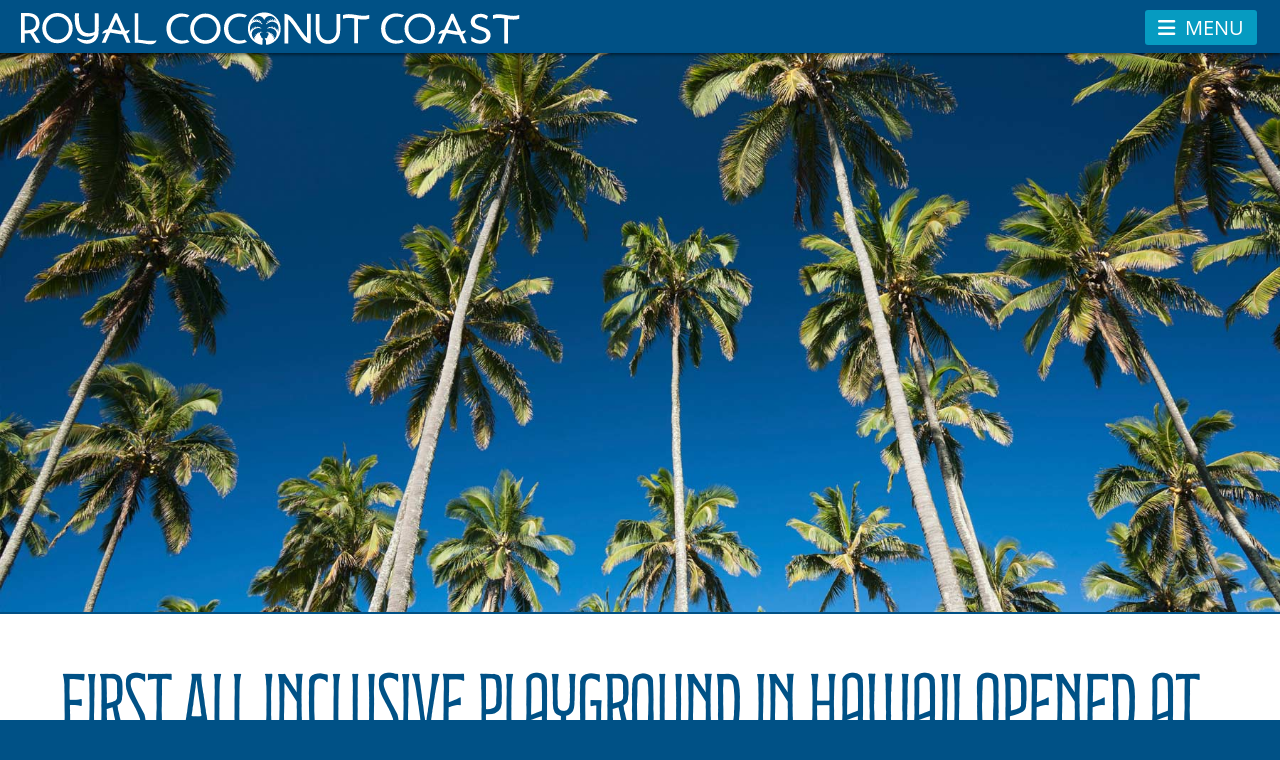

--- FILE ---
content_type: text/html; charset=UTF-8
request_url: https://royalcoconutcoast.com/first-all-inclusive-playground-in-hawaii-opened-at-lydgate-park/
body_size: 12488
content:
<!DOCTYPE html>
<html dir="ltr" lang="en-US">
<head>

<script async src="https://www.googletagmanager.com/gtag/js?id=G-RYXPF9YY23"></script>
<script>
  window.dataLayer = window.dataLayer || [];
    function gtag(){dataLayer.push(arguments);}
    gtag('js', new Date());
	gtag('config', 'UA-36725078-1');
	gtag('config', 'G-RYXPF9YY23');
    gtag('config', 'AW-993826039');
</script>

	<title>First All Inclusive Playground in Hawaii Opened at Lydgate Park | Royal Coconut Coast</title>
	<meta http-equiv="content-type" content="text/html; charset=UTF-8" />

	<link rel="dns-prefetch" href="//typekit.net" />



		<!-- All in One SEO 4.9.3 - aioseo.com -->
	<meta name="description" content="Hawaii&#039;s first all-inclusive playground opened on Earth Day, April 22nd, at Lydgate Beach Park. From The Garden Island newspaper, article and photo by Dennis Fujimoto, dfujimoto@thegardenisland.com WAILUA, KAUAI — Mayor Derek S.K. Kawakami took time Friday to lead the blessing of the state&#039;s first fully inclusive playground at Lydgate Beach Park, next to the Kamalani" />
	<meta name="robots" content="max-image-preview:large" />
	<meta name="author" content="Royal Coconut Coast Association"/>
	<link rel="canonical" href="https://royalcoconutcoast.com/first-all-inclusive-playground-in-hawaii-opened-at-lydgate-park/" />
	<meta name="generator" content="All in One SEO (AIOSEO) 4.9.3" />
		<script type="application/ld+json" class="aioseo-schema">
			{"@context":"https:\/\/schema.org","@graph":[{"@type":"Article","@id":"https:\/\/royalcoconutcoast.com\/first-all-inclusive-playground-in-hawaii-opened-at-lydgate-park\/#article","name":"First All Inclusive Playground in Hawaii Opened at Lydgate Park | Royal Coconut Coast","headline":"First All Inclusive Playground  in Hawaii Opened at Lydgate Park","author":{"@id":"https:\/\/royalcoconutcoast.com\/author\/rcc-editor\/#author"},"publisher":{"@id":"https:\/\/royalcoconutcoast.com\/#organization"},"image":{"@type":"ImageObject","url":"https:\/\/royalcoconutcoast.com\/wp-content\/uploads\/2022\/04\/All-Inclusive-Playground.jpeg","@id":"https:\/\/royalcoconutcoast.com\/first-all-inclusive-playground-in-hawaii-opened-at-lydgate-park\/#articleImage","width":1258,"height":614},"datePublished":"2022-04-25T09:00:35-10:00","dateModified":"2022-04-25T09:08:48-10:00","inLanguage":"en-US","mainEntityOfPage":{"@id":"https:\/\/royalcoconutcoast.com\/first-all-inclusive-playground-in-hawaii-opened-at-lydgate-park\/#webpage"},"isPartOf":{"@id":"https:\/\/royalcoconutcoast.com\/first-all-inclusive-playground-in-hawaii-opened-at-lydgate-park\/#webpage"},"articleSection":"Member News, Press Room, Uncategorized"},{"@type":"BreadcrumbList","@id":"https:\/\/royalcoconutcoast.com\/first-all-inclusive-playground-in-hawaii-opened-at-lydgate-park\/#breadcrumblist","itemListElement":[{"@type":"ListItem","@id":"https:\/\/royalcoconutcoast.com#listItem","position":1,"name":"Home","item":"https:\/\/royalcoconutcoast.com","nextItem":{"@type":"ListItem","@id":"https:\/\/royalcoconutcoast.com\/kauai-info\/uncategorized\/#listItem","name":"Uncategorized"}},{"@type":"ListItem","@id":"https:\/\/royalcoconutcoast.com\/kauai-info\/uncategorized\/#listItem","position":2,"name":"Uncategorized","item":"https:\/\/royalcoconutcoast.com\/kauai-info\/uncategorized\/","nextItem":{"@type":"ListItem","@id":"https:\/\/royalcoconutcoast.com\/first-all-inclusive-playground-in-hawaii-opened-at-lydgate-park\/#listItem","name":"First All Inclusive Playground  in Hawaii Opened at Lydgate Park"},"previousItem":{"@type":"ListItem","@id":"https:\/\/royalcoconutcoast.com#listItem","name":"Home"}},{"@type":"ListItem","@id":"https:\/\/royalcoconutcoast.com\/first-all-inclusive-playground-in-hawaii-opened-at-lydgate-park\/#listItem","position":3,"name":"First All Inclusive Playground  in Hawaii Opened at Lydgate Park","previousItem":{"@type":"ListItem","@id":"https:\/\/royalcoconutcoast.com\/kauai-info\/uncategorized\/#listItem","name":"Uncategorized"}}]},{"@type":"Organization","@id":"https:\/\/royalcoconutcoast.com\/#organization","name":"Royal Coconut Coast","description":"Kauai's Vibrant East Side","url":"https:\/\/royalcoconutcoast.com\/"},{"@type":"Person","@id":"https:\/\/royalcoconutcoast.com\/author\/rcc-editor\/#author","url":"https:\/\/royalcoconutcoast.com\/author\/rcc-editor\/","name":"Royal Coconut Coast Association"},{"@type":"WebPage","@id":"https:\/\/royalcoconutcoast.com\/first-all-inclusive-playground-in-hawaii-opened-at-lydgate-park\/#webpage","url":"https:\/\/royalcoconutcoast.com\/first-all-inclusive-playground-in-hawaii-opened-at-lydgate-park\/","name":"First All Inclusive Playground in Hawaii Opened at Lydgate Park | Royal Coconut Coast","description":"Hawaii's first all-inclusive playground opened on Earth Day, April 22nd, at Lydgate Beach Park. From The Garden Island newspaper, article and photo by Dennis Fujimoto, dfujimoto@thegardenisland.com WAILUA, KAUAI \u2014 Mayor Derek S.K. Kawakami took time Friday to lead the blessing of the state's first fully inclusive playground at Lydgate Beach Park, next to the Kamalani","inLanguage":"en-US","isPartOf":{"@id":"https:\/\/royalcoconutcoast.com\/#website"},"breadcrumb":{"@id":"https:\/\/royalcoconutcoast.com\/first-all-inclusive-playground-in-hawaii-opened-at-lydgate-park\/#breadcrumblist"},"author":{"@id":"https:\/\/royalcoconutcoast.com\/author\/rcc-editor\/#author"},"creator":{"@id":"https:\/\/royalcoconutcoast.com\/author\/rcc-editor\/#author"},"datePublished":"2022-04-25T09:00:35-10:00","dateModified":"2022-04-25T09:08:48-10:00"},{"@type":"WebSite","@id":"https:\/\/royalcoconutcoast.com\/#website","url":"https:\/\/royalcoconutcoast.com\/","name":"Royal Coconut Coast","description":"Kauai's Vibrant East Side","inLanguage":"en-US","publisher":{"@id":"https:\/\/royalcoconutcoast.com\/#organization"}}]}
		</script>
		<!-- All in One SEO -->


            <script data-no-defer="1" data-ezscrex="false" data-cfasync="false" data-pagespeed-no-defer data-cookieconsent="ignore">
                var ctPublicFunctions = {"_ajax_nonce":"bc3f759541","_rest_nonce":"b8ff5fd211","_ajax_url":"\/wp-admin\/admin-ajax.php","_rest_url":"https:\/\/royalcoconutcoast.com\/wp-json\/","data__cookies_type":"none","data__ajax_type":"rest","data__bot_detector_enabled":"0","data__frontend_data_log_enabled":1,"cookiePrefix":"","wprocket_detected":false,"host_url":"royalcoconutcoast.com","text__ee_click_to_select":"Click to select the whole data","text__ee_original_email":"The complete one is","text__ee_got_it":"Got it","text__ee_blocked":"Blocked","text__ee_cannot_connect":"Cannot connect","text__ee_cannot_decode":"Can not decode email. Unknown reason","text__ee_email_decoder":"CleanTalk email decoder","text__ee_wait_for_decoding":"The magic is on the way!","text__ee_decoding_process":"Please wait a few seconds while we decode the contact data."}
            </script>
        
            <script data-no-defer="1" data-ezscrex="false" data-cfasync="false" data-pagespeed-no-defer data-cookieconsent="ignore">
                var ctPublic = {"_ajax_nonce":"bc3f759541","settings__forms__check_internal":"0","settings__forms__check_external":"0","settings__forms__force_protection":"0","settings__forms__search_test":"1","settings__forms__wc_add_to_cart":"0","settings__data__bot_detector_enabled":"0","settings__sfw__anti_crawler":0,"blog_home":"https:\/\/royalcoconutcoast.com\/","pixel__setting":"3","pixel__enabled":false,"pixel__url":"https:\/\/moderate1-v4.cleantalk.org\/pixel\/52ea593babdea3098dcf615602d91659.gif","data__email_check_before_post":"1","data__email_check_exist_post":"0","data__cookies_type":"none","data__key_is_ok":true,"data__visible_fields_required":true,"wl_brandname":"Anti-Spam by CleanTalk","wl_brandname_short":"CleanTalk","ct_checkjs_key":88250428,"emailEncoderPassKey":"000f02c85bd3fcaf291eb1b1aed63eb2","bot_detector_forms_excluded":"W10=","advancedCacheExists":false,"varnishCacheExists":false,"wc_ajax_add_to_cart":false}
            </script>
        <link rel="alternate" title="oEmbed (JSON)" type="application/json+oembed" href="https://royalcoconutcoast.com/wp-json/oembed/1.0/embed?url=https%3A%2F%2Froyalcoconutcoast.com%2Ffirst-all-inclusive-playground-in-hawaii-opened-at-lydgate-park%2F" />
<link rel="alternate" title="oEmbed (XML)" type="text/xml+oembed" href="https://royalcoconutcoast.com/wp-json/oembed/1.0/embed?url=https%3A%2F%2Froyalcoconutcoast.com%2Ffirst-all-inclusive-playground-in-hawaii-opened-at-lydgate-park%2F&#038;format=xml" />
<style id='wp-img-auto-sizes-contain-inline-css' type='text/css'>
img:is([sizes=auto i],[sizes^="auto," i]){contain-intrinsic-size:3000px 1500px}
/*# sourceURL=wp-img-auto-sizes-contain-inline-css */
</style>
<style id='wp-emoji-styles-inline-css' type='text/css'>

	img.wp-smiley, img.emoji {
		display: inline !important;
		border: none !important;
		box-shadow: none !important;
		height: 1em !important;
		width: 1em !important;
		margin: 0 0.07em !important;
		vertical-align: -0.1em !important;
		background: none !important;
		padding: 0 !important;
	}
/*# sourceURL=wp-emoji-styles-inline-css */
</style>
<style id='wp-block-library-inline-css' type='text/css'>
:root{--wp-block-synced-color:#7a00df;--wp-block-synced-color--rgb:122,0,223;--wp-bound-block-color:var(--wp-block-synced-color);--wp-editor-canvas-background:#ddd;--wp-admin-theme-color:#007cba;--wp-admin-theme-color--rgb:0,124,186;--wp-admin-theme-color-darker-10:#006ba1;--wp-admin-theme-color-darker-10--rgb:0,107,160.5;--wp-admin-theme-color-darker-20:#005a87;--wp-admin-theme-color-darker-20--rgb:0,90,135;--wp-admin-border-width-focus:2px}@media (min-resolution:192dpi){:root{--wp-admin-border-width-focus:1.5px}}.wp-element-button{cursor:pointer}:root .has-very-light-gray-background-color{background-color:#eee}:root .has-very-dark-gray-background-color{background-color:#313131}:root .has-very-light-gray-color{color:#eee}:root .has-very-dark-gray-color{color:#313131}:root .has-vivid-green-cyan-to-vivid-cyan-blue-gradient-background{background:linear-gradient(135deg,#00d084,#0693e3)}:root .has-purple-crush-gradient-background{background:linear-gradient(135deg,#34e2e4,#4721fb 50%,#ab1dfe)}:root .has-hazy-dawn-gradient-background{background:linear-gradient(135deg,#faaca8,#dad0ec)}:root .has-subdued-olive-gradient-background{background:linear-gradient(135deg,#fafae1,#67a671)}:root .has-atomic-cream-gradient-background{background:linear-gradient(135deg,#fdd79a,#004a59)}:root .has-nightshade-gradient-background{background:linear-gradient(135deg,#330968,#31cdcf)}:root .has-midnight-gradient-background{background:linear-gradient(135deg,#020381,#2874fc)}:root{--wp--preset--font-size--normal:16px;--wp--preset--font-size--huge:42px}.has-regular-font-size{font-size:1em}.has-larger-font-size{font-size:2.625em}.has-normal-font-size{font-size:var(--wp--preset--font-size--normal)}.has-huge-font-size{font-size:var(--wp--preset--font-size--huge)}.has-text-align-center{text-align:center}.has-text-align-left{text-align:left}.has-text-align-right{text-align:right}.has-fit-text{white-space:nowrap!important}#end-resizable-editor-section{display:none}.aligncenter{clear:both}.items-justified-left{justify-content:flex-start}.items-justified-center{justify-content:center}.items-justified-right{justify-content:flex-end}.items-justified-space-between{justify-content:space-between}.screen-reader-text{border:0;clip-path:inset(50%);height:1px;margin:-1px;overflow:hidden;padding:0;position:absolute;width:1px;word-wrap:normal!important}.screen-reader-text:focus{background-color:#ddd;clip-path:none;color:#444;display:block;font-size:1em;height:auto;left:5px;line-height:normal;padding:15px 23px 14px;text-decoration:none;top:5px;width:auto;z-index:100000}html :where(.has-border-color){border-style:solid}html :where([style*=border-top-color]){border-top-style:solid}html :where([style*=border-right-color]){border-right-style:solid}html :where([style*=border-bottom-color]){border-bottom-style:solid}html :where([style*=border-left-color]){border-left-style:solid}html :where([style*=border-width]){border-style:solid}html :where([style*=border-top-width]){border-top-style:solid}html :where([style*=border-right-width]){border-right-style:solid}html :where([style*=border-bottom-width]){border-bottom-style:solid}html :where([style*=border-left-width]){border-left-style:solid}html :where(img[class*=wp-image-]){height:auto;max-width:100%}:where(figure){margin:0 0 1em}html :where(.is-position-sticky){--wp-admin--admin-bar--position-offset:var(--wp-admin--admin-bar--height,0px)}@media screen and (max-width:600px){html :where(.is-position-sticky){--wp-admin--admin-bar--position-offset:0px}}

/*# sourceURL=wp-block-library-inline-css */
</style><style id='global-styles-inline-css' type='text/css'>
:root{--wp--preset--aspect-ratio--square: 1;--wp--preset--aspect-ratio--4-3: 4/3;--wp--preset--aspect-ratio--3-4: 3/4;--wp--preset--aspect-ratio--3-2: 3/2;--wp--preset--aspect-ratio--2-3: 2/3;--wp--preset--aspect-ratio--16-9: 16/9;--wp--preset--aspect-ratio--9-16: 9/16;--wp--preset--color--black: #000000;--wp--preset--color--cyan-bluish-gray: #abb8c3;--wp--preset--color--white: #ffffff;--wp--preset--color--pale-pink: #f78da7;--wp--preset--color--vivid-red: #cf2e2e;--wp--preset--color--luminous-vivid-orange: #ff6900;--wp--preset--color--luminous-vivid-amber: #fcb900;--wp--preset--color--light-green-cyan: #7bdcb5;--wp--preset--color--vivid-green-cyan: #00d084;--wp--preset--color--pale-cyan-blue: #8ed1fc;--wp--preset--color--vivid-cyan-blue: #0693e3;--wp--preset--color--vivid-purple: #9b51e0;--wp--preset--gradient--vivid-cyan-blue-to-vivid-purple: linear-gradient(135deg,rgb(6,147,227) 0%,rgb(155,81,224) 100%);--wp--preset--gradient--light-green-cyan-to-vivid-green-cyan: linear-gradient(135deg,rgb(122,220,180) 0%,rgb(0,208,130) 100%);--wp--preset--gradient--luminous-vivid-amber-to-luminous-vivid-orange: linear-gradient(135deg,rgb(252,185,0) 0%,rgb(255,105,0) 100%);--wp--preset--gradient--luminous-vivid-orange-to-vivid-red: linear-gradient(135deg,rgb(255,105,0) 0%,rgb(207,46,46) 100%);--wp--preset--gradient--very-light-gray-to-cyan-bluish-gray: linear-gradient(135deg,rgb(238,238,238) 0%,rgb(169,184,195) 100%);--wp--preset--gradient--cool-to-warm-spectrum: linear-gradient(135deg,rgb(74,234,220) 0%,rgb(151,120,209) 20%,rgb(207,42,186) 40%,rgb(238,44,130) 60%,rgb(251,105,98) 80%,rgb(254,248,76) 100%);--wp--preset--gradient--blush-light-purple: linear-gradient(135deg,rgb(255,206,236) 0%,rgb(152,150,240) 100%);--wp--preset--gradient--blush-bordeaux: linear-gradient(135deg,rgb(254,205,165) 0%,rgb(254,45,45) 50%,rgb(107,0,62) 100%);--wp--preset--gradient--luminous-dusk: linear-gradient(135deg,rgb(255,203,112) 0%,rgb(199,81,192) 50%,rgb(65,88,208) 100%);--wp--preset--gradient--pale-ocean: linear-gradient(135deg,rgb(255,245,203) 0%,rgb(182,227,212) 50%,rgb(51,167,181) 100%);--wp--preset--gradient--electric-grass: linear-gradient(135deg,rgb(202,248,128) 0%,rgb(113,206,126) 100%);--wp--preset--gradient--midnight: linear-gradient(135deg,rgb(2,3,129) 0%,rgb(40,116,252) 100%);--wp--preset--font-size--small: 13px;--wp--preset--font-size--medium: 20px;--wp--preset--font-size--large: 36px;--wp--preset--font-size--x-large: 42px;--wp--preset--spacing--20: 0.44rem;--wp--preset--spacing--30: 0.67rem;--wp--preset--spacing--40: 1rem;--wp--preset--spacing--50: 1.5rem;--wp--preset--spacing--60: 2.25rem;--wp--preset--spacing--70: 3.38rem;--wp--preset--spacing--80: 5.06rem;--wp--preset--shadow--natural: 6px 6px 9px rgba(0, 0, 0, 0.2);--wp--preset--shadow--deep: 12px 12px 50px rgba(0, 0, 0, 0.4);--wp--preset--shadow--sharp: 6px 6px 0px rgba(0, 0, 0, 0.2);--wp--preset--shadow--outlined: 6px 6px 0px -3px rgb(255, 255, 255), 6px 6px rgb(0, 0, 0);--wp--preset--shadow--crisp: 6px 6px 0px rgb(0, 0, 0);}:where(.is-layout-flex){gap: 0.5em;}:where(.is-layout-grid){gap: 0.5em;}body .is-layout-flex{display: flex;}.is-layout-flex{flex-wrap: wrap;align-items: center;}.is-layout-flex > :is(*, div){margin: 0;}body .is-layout-grid{display: grid;}.is-layout-grid > :is(*, div){margin: 0;}:where(.wp-block-columns.is-layout-flex){gap: 2em;}:where(.wp-block-columns.is-layout-grid){gap: 2em;}:where(.wp-block-post-template.is-layout-flex){gap: 1.25em;}:where(.wp-block-post-template.is-layout-grid){gap: 1.25em;}.has-black-color{color: var(--wp--preset--color--black) !important;}.has-cyan-bluish-gray-color{color: var(--wp--preset--color--cyan-bluish-gray) !important;}.has-white-color{color: var(--wp--preset--color--white) !important;}.has-pale-pink-color{color: var(--wp--preset--color--pale-pink) !important;}.has-vivid-red-color{color: var(--wp--preset--color--vivid-red) !important;}.has-luminous-vivid-orange-color{color: var(--wp--preset--color--luminous-vivid-orange) !important;}.has-luminous-vivid-amber-color{color: var(--wp--preset--color--luminous-vivid-amber) !important;}.has-light-green-cyan-color{color: var(--wp--preset--color--light-green-cyan) !important;}.has-vivid-green-cyan-color{color: var(--wp--preset--color--vivid-green-cyan) !important;}.has-pale-cyan-blue-color{color: var(--wp--preset--color--pale-cyan-blue) !important;}.has-vivid-cyan-blue-color{color: var(--wp--preset--color--vivid-cyan-blue) !important;}.has-vivid-purple-color{color: var(--wp--preset--color--vivid-purple) !important;}.has-black-background-color{background-color: var(--wp--preset--color--black) !important;}.has-cyan-bluish-gray-background-color{background-color: var(--wp--preset--color--cyan-bluish-gray) !important;}.has-white-background-color{background-color: var(--wp--preset--color--white) !important;}.has-pale-pink-background-color{background-color: var(--wp--preset--color--pale-pink) !important;}.has-vivid-red-background-color{background-color: var(--wp--preset--color--vivid-red) !important;}.has-luminous-vivid-orange-background-color{background-color: var(--wp--preset--color--luminous-vivid-orange) !important;}.has-luminous-vivid-amber-background-color{background-color: var(--wp--preset--color--luminous-vivid-amber) !important;}.has-light-green-cyan-background-color{background-color: var(--wp--preset--color--light-green-cyan) !important;}.has-vivid-green-cyan-background-color{background-color: var(--wp--preset--color--vivid-green-cyan) !important;}.has-pale-cyan-blue-background-color{background-color: var(--wp--preset--color--pale-cyan-blue) !important;}.has-vivid-cyan-blue-background-color{background-color: var(--wp--preset--color--vivid-cyan-blue) !important;}.has-vivid-purple-background-color{background-color: var(--wp--preset--color--vivid-purple) !important;}.has-black-border-color{border-color: var(--wp--preset--color--black) !important;}.has-cyan-bluish-gray-border-color{border-color: var(--wp--preset--color--cyan-bluish-gray) !important;}.has-white-border-color{border-color: var(--wp--preset--color--white) !important;}.has-pale-pink-border-color{border-color: var(--wp--preset--color--pale-pink) !important;}.has-vivid-red-border-color{border-color: var(--wp--preset--color--vivid-red) !important;}.has-luminous-vivid-orange-border-color{border-color: var(--wp--preset--color--luminous-vivid-orange) !important;}.has-luminous-vivid-amber-border-color{border-color: var(--wp--preset--color--luminous-vivid-amber) !important;}.has-light-green-cyan-border-color{border-color: var(--wp--preset--color--light-green-cyan) !important;}.has-vivid-green-cyan-border-color{border-color: var(--wp--preset--color--vivid-green-cyan) !important;}.has-pale-cyan-blue-border-color{border-color: var(--wp--preset--color--pale-cyan-blue) !important;}.has-vivid-cyan-blue-border-color{border-color: var(--wp--preset--color--vivid-cyan-blue) !important;}.has-vivid-purple-border-color{border-color: var(--wp--preset--color--vivid-purple) !important;}.has-vivid-cyan-blue-to-vivid-purple-gradient-background{background: var(--wp--preset--gradient--vivid-cyan-blue-to-vivid-purple) !important;}.has-light-green-cyan-to-vivid-green-cyan-gradient-background{background: var(--wp--preset--gradient--light-green-cyan-to-vivid-green-cyan) !important;}.has-luminous-vivid-amber-to-luminous-vivid-orange-gradient-background{background: var(--wp--preset--gradient--luminous-vivid-amber-to-luminous-vivid-orange) !important;}.has-luminous-vivid-orange-to-vivid-red-gradient-background{background: var(--wp--preset--gradient--luminous-vivid-orange-to-vivid-red) !important;}.has-very-light-gray-to-cyan-bluish-gray-gradient-background{background: var(--wp--preset--gradient--very-light-gray-to-cyan-bluish-gray) !important;}.has-cool-to-warm-spectrum-gradient-background{background: var(--wp--preset--gradient--cool-to-warm-spectrum) !important;}.has-blush-light-purple-gradient-background{background: var(--wp--preset--gradient--blush-light-purple) !important;}.has-blush-bordeaux-gradient-background{background: var(--wp--preset--gradient--blush-bordeaux) !important;}.has-luminous-dusk-gradient-background{background: var(--wp--preset--gradient--luminous-dusk) !important;}.has-pale-ocean-gradient-background{background: var(--wp--preset--gradient--pale-ocean) !important;}.has-electric-grass-gradient-background{background: var(--wp--preset--gradient--electric-grass) !important;}.has-midnight-gradient-background{background: var(--wp--preset--gradient--midnight) !important;}.has-small-font-size{font-size: var(--wp--preset--font-size--small) !important;}.has-medium-font-size{font-size: var(--wp--preset--font-size--medium) !important;}.has-large-font-size{font-size: var(--wp--preset--font-size--large) !important;}.has-x-large-font-size{font-size: var(--wp--preset--font-size--x-large) !important;}
/*# sourceURL=global-styles-inline-css */
</style>

<style id='classic-theme-styles-inline-css' type='text/css'>
/*! This file is auto-generated */
.wp-block-button__link{color:#fff;background-color:#32373c;border-radius:9999px;box-shadow:none;text-decoration:none;padding:calc(.667em + 2px) calc(1.333em + 2px);font-size:1.125em}.wp-block-file__button{background:#32373c;color:#fff;text-decoration:none}
/*# sourceURL=/wp-includes/css/classic-themes.min.css */
</style>
<link rel='stylesheet' id='wp-components-css' href='https://royalcoconutcoast.com/wp-includes/css/dist/components/style.min.css?ver=6.9' type='text/css' media='all' />
<link rel='stylesheet' id='wp-preferences-css' href='https://royalcoconutcoast.com/wp-includes/css/dist/preferences/style.min.css?ver=6.9' type='text/css' media='all' />
<link rel='stylesheet' id='wp-block-editor-css' href='https://royalcoconutcoast.com/wp-includes/css/dist/block-editor/style.min.css?ver=6.9' type='text/css' media='all' />
<link rel='stylesheet' id='popup-maker-block-library-style-css' href='https://royalcoconutcoast.com/wp-content/plugins/popup-maker/dist/packages/block-library-style.css?ver=dbea705cfafe089d65f1' type='text/css' media='all' />
<link rel='stylesheet' id='cleantalk-public-css-css' href='https://royalcoconutcoast.com/wp-content/plugins/cleantalk-spam-protect/css/cleantalk-public.min.css?ver=6.70.1_1763493226' type='text/css' media='all' />
<link rel='stylesheet' id='cleantalk-email-decoder-css-css' href='https://royalcoconutcoast.com/wp-content/plugins/cleantalk-spam-protect/css/cleantalk-email-decoder.min.css?ver=6.70.1_1745872501' type='text/css' media='all' />
<link rel='stylesheet' id='contact-form-7-css' href='https://royalcoconutcoast.com/wp-content/plugins/contact-form-7/includes/css/styles.css?ver=6.1.4' type='text/css' media='all' />
<script type="text/javascript" src="https://royalcoconutcoast.com/wp-includes/js/jquery/jquery.min.js?ver=3.7.1" id="jquery-core-js"></script>
<script type="text/javascript" src="https://royalcoconutcoast.com/wp-includes/js/jquery/jquery-migrate.min.js?ver=3.4.1" id="jquery-migrate-js"></script>
<script type="text/javascript" src="https://royalcoconutcoast.com/wp-content/themes/rcc/js/rcc.js?r=2&amp;ver=6.9" id="rcc-js"></script>
<script type="text/javascript" src="https://royalcoconutcoast.com/wp-content/themes/rcc/js/maps.js?ver=6.9" id="maps-js"></script>
<script type="text/javascript" src="https://royalcoconutcoast.com/wp-content/themes/rcc/js/jquery.cycle2.min.js?ver=6.9" id="cycle-js"></script>
<script type="text/javascript" src="https://royalcoconutcoast.com/wp-content/plugins/cleantalk-spam-protect/js/apbct-public-bundle_gathering.min.js?ver=6.70.1_1766188104" id="apbct-public-bundle_gathering.min-js-js"></script>
<link rel="https://api.w.org/" href="https://royalcoconutcoast.com/wp-json/" /><link rel="alternate" title="JSON" type="application/json" href="https://royalcoconutcoast.com/wp-json/wp/v2/posts/5613" /><link rel="EditURI" type="application/rsd+xml" title="RSD" href="https://royalcoconutcoast.com/xmlrpc.php?rsd" />
<meta name="generator" content="WordPress 6.9" />
<link rel='shortlink' href='https://royalcoconutcoast.com/?p=5613' />
    <link rel="preconnect" href="https://use.typekit.net" />
    <link rel="dns-prefetch" href="https://maps.googleapis.com" />
    <link rel="dns-prefetch" href="https://maps.gstatic.com" />
    <link rel="dns-prefetch" href="https://unpkg.com" />
    <link rel="stylesheet" href="https://cdn.jsdelivr.net/npm/swiper@11/swiper-bundle.min.css" />
    <link rel="stylesheet" type="text/css" href="https://royalcoconutcoast.com/wp-content/themes/rcc/style.css?r=2" />
<!-- VIEWPORT -->
	<meta name="viewport" content="width=device-width, initial-scale=1">

<!-- FONTS -->
	<link rel="stylesheet" href="https://royalcoconutcoast.com/wp-content/themes/rcc/fontawesome/css/all.min.css">
	<link rel="stylesheet" href="https://use.typekit.net/wzo6dui.css">
<!-- ICONS -->
	<meta name="apple-mobile-web-app-title" content="Royal Coconut Coast">
	<link rel="apple-touch-icon" sizes="256x256" href="https://royalcoconutcoast.com/wp-content/themes/rcc/images/RoyalCoconutCoastIcon.png" />
	<link rel="shortcut icon" href="https://royalcoconutcoast.com/wp-content/themes/rcc/images/iphone_icon.png">

<script>
    var dd_opts = {
        viewport: 'desk',
    }
</script>

</head>



<body class="wordpress y2026 m01 d24 h16 single postid-5613 s-y2022 s-m04 s-d24 s-h23 s-category-news-items s-category-press-room-media s-category-uncategorized s-author-rcc-editor">


<div id="wrapper" class="hfeed ">
	<div id="header">
		<div id="" class="max_float">	
			<div id="logo">
				<a href="/"><img src="/wp-content/themes/rcc/images/Royal-Coconut-Coast-Kauai.svg" alt="Royal Coconut Coast of Kauai" /></a>
			</div>

			<a id="nav_open" style="display:block;"><i class="fa fa-bars" aria-hidden="true"></i>&nbsp; <span>MENU</span></a>
			<a id="nav_close" style="display:none;"><i class="fa-solid fa-circle-xmark"></i>&nbsp; <span>MENU</span></a>


		</div><!-- .max_float -->
	</div><!--  #header -->

	<div id="header_navigation">
		<div class="max_float">

							<div id="translate">
					<a class="japanese" title="Japanese" href="https://translate.google.com/translate?hl=&sl=en&tl=ja&u=https%3A%2F%2Froyalcoconutcoast.com%2Ffirst-all-inclusive-playground-in-hawaii-opened-at-lydgate-park%2F"></a>
					<a class="german" title="German" href="https://translate.google.com/translate?hl=&sl=en&tl=de&u=https%3A%2F%2Froyalcoconutcoast.com%2Ffirst-all-inclusive-playground-in-hawaii-opened-at-lydgate-park%2F"></a>
					<a class="french" title="French" href="https://translate.google.com/translate?hl=&sl=en&tl=fr&u=https%3A%2F%2Froyalcoconutcoast.com%2Ffirst-all-inclusive-playground-in-hawaii-opened-at-lydgate-park%2F"></a>
					<a class="korean" title="Korean" href="https://translate.google.com/translate?hl=&sl=en&tl=ko&u=https%3A%2F%2Froyalcoconutcoast.com%2Ffirst-all-inclusive-playground-in-hawaii-opened-at-lydgate-park%2F"></a>
				</div>
			
			<nav id="access_panel_top" aria-label="primary">
					<div id="menu" class="x"><ul id="menu-main-menu" class="menu"><li id="menu-item-2513" class="menu-item menu-item-type-post_type menu-item-object-page menu-item-home menu-item-has-children menu-item-2513"><a href="https://royalcoconutcoast.com/">Home</a>
<ul class="sub-menu">
	<li id="menu-item-6984" class="menu-item menu-item-type-post_type menu-item-object-page menu-item-6984"><a href="https://royalcoconutcoast.com/vacation-day-planner/">Vacation Planner</a></li>
	<li id="menu-item-6985" class="menu-item menu-item-type-post_type menu-item-object-page menu-item-6985"><a href="https://royalcoconutcoast.com/kamaaina-specials/">Kama’aina Specials</a></li>
</ul>
</li>
<li id="menu-item-2516" class="menu-item menu-item-type-post_type menu-item-object-page menu-item-has-children menu-item-2516"><a href="https://royalcoconutcoast.com/kauai-coconut-coast/">Explore</a>
<ul class="sub-menu">
	<li id="menu-item-2517" class="menu-item menu-item-type-post_type menu-item-object-page menu-item-2517"><a href="https://royalcoconutcoast.com/kauai-coconut-coast/beaches/">Beach Parks</a></li>
	<li id="menu-item-2762" class="menu-item menu-item-type-post_type menu-item-object-page menu-item-2762"><a href="https://royalcoconutcoast.com/kauai-coconut-coast/culture-arts/">Culture &#038; Arts</a></li>
	<li id="menu-item-2876" class="menu-item menu-item-type-post_type menu-item-object-page menu-item-2876"><a href="https://royalcoconutcoast.com/kauai-coconut-coast/historic-sites/">Historic Sites</a></li>
	<li id="menu-item-2875" class="menu-item menu-item-type-post_type menu-item-object-page menu-item-2875"><a href="https://royalcoconutcoast.com/kauai-history/">Kauai History</a></li>
	<li id="menu-item-2755" class="menu-item menu-item-type-post_type menu-item-object-page menu-item-2755"><a href="https://royalcoconutcoast.com/kauai-coconut-coast/wailua-river/">Wailua River &#038; Waterfalls</a></li>
	<li id="menu-item-3304" class="menu-item menu-item-type-taxonomy menu-item-object-category menu-item-3304"><a href="https://royalcoconutcoast.com/kauai-info/blog/">Blog</a></li>
</ul>
</li>
<li id="menu-item-2711" class="menu-item menu-item-type-post_type menu-item-object-page menu-item-has-children menu-item-2711"><a href="https://royalcoconutcoast.com/hotels-condos-rentals/">Stay</a>
<ul class="sub-menu">
	<li id="menu-item-2712" class="menu-item menu-item-type-post_type menu-item-object-page menu-item-2712"><a href="https://royalcoconutcoast.com/hotels-condos-rentals/hotels-resorts/">Hotel &#038; Condominium Resorts</a></li>
	<li id="menu-item-2713" class="menu-item menu-item-type-post_type menu-item-object-page menu-item-2713"><a href="https://royalcoconutcoast.com/hotels-condos-rentals/bed-breakfasts/">Bed &#038; Breakfasts and Vacation Rentals</a></li>
</ul>
</li>
<li id="menu-item-2571" class="menu-item menu-item-type-post_type menu-item-object-page menu-item-has-children menu-item-2571"><a href="https://royalcoconutcoast.com/activities/">Play</a>
<ul class="sub-menu">
	<li id="menu-item-2524" class="menu-item menu-item-type-post_type menu-item-object-page menu-item-2524"><a href="https://royalcoconutcoast.com/activities/biking/">Biking</a></li>
	<li id="menu-item-2525" class="menu-item menu-item-type-post_type menu-item-object-page menu-item-2525"><a href="https://royalcoconutcoast.com/activities/boat-tours/">Boat Tours</a></li>
	<li id="menu-item-2714" class="menu-item menu-item-type-post_type menu-item-object-page menu-item-2714"><a href="https://royalcoconutcoast.com/activities/entertainment/">Entertainment</a></li>
	<li id="menu-item-2869" class="menu-item menu-item-type-post_type menu-item-object-page menu-item-2869"><a href="https://royalcoconutcoast.com/activities/kauai-golfing/">Golfing</a></li>
	<li id="menu-item-2715" class="menu-item menu-item-type-post_type menu-item-object-page menu-item-2715"><a href="https://royalcoconutcoast.com/activities/health-fitness/">Health &#038; Fitness</a></li>
	<li id="menu-item-2528" class="menu-item menu-item-type-post_type menu-item-object-page menu-item-2528"><a href="https://royalcoconutcoast.com/activities/hiking/">Hiking</a></li>
	<li id="menu-item-2572" class="menu-item menu-item-type-post_type menu-item-object-page menu-item-2572"><a href="https://royalcoconutcoast.com/activities/historic-trails/">Historic Trails</a></li>
	<li id="menu-item-7035" class="menu-item menu-item-type-post_type menu-item-object-page menu-item-7035"><a href="https://royalcoconutcoast.com/activities/kauai-horseback-tours/">Horseback Tours</a></li>
	<li id="menu-item-2530" class="menu-item menu-item-type-post_type menu-item-object-page menu-item-2530"><a href="https://royalcoconutcoast.com/activities/kayaking/">Kayaking &#038; SUP</a></li>
	<li id="menu-item-2716" class="menu-item menu-item-type-post_type menu-item-object-page menu-item-2716"><a href="https://royalcoconutcoast.com/activities/land-tours/">Land Tours</a></li>
	<li id="menu-item-2531" class="menu-item menu-item-type-post_type menu-item-object-page menu-item-2531"><a href="https://royalcoconutcoast.com/activities/luau/">Luau</a></li>
	<li id="menu-item-6054" class="menu-item menu-item-type-post_type menu-item-object-page menu-item-6054"><a href="https://royalcoconutcoast.com/activities/kauai-massage/">Massage</a></li>
	<li id="menu-item-7036" class="menu-item menu-item-type-post_type menu-item-object-page menu-item-7036"><a href="https://royalcoconutcoast.com/activities/scuba-diving/">SCUBA Diving</a></li>
	<li id="menu-item-5539" class="menu-item menu-item-type-post_type menu-item-object-page menu-item-5539"><a href="https://royalcoconutcoast.com/activities/surfing/">Surfing</a></li>
	<li id="menu-item-2887" class="menu-item menu-item-type-post_type menu-item-object-page menu-item-2887"><a href="https://royalcoconutcoast.com/activities/swimming-snorkeling/">Swimming &#038; Snorkeling</a></li>
	<li id="menu-item-2584" class="menu-item menu-item-type-post_type menu-item-object-page menu-item-2584"><a href="https://royalcoconutcoast.com/activities/tubing/">Tubing</a></li>
	<li id="menu-item-2583" class="menu-item menu-item-type-post_type menu-item-object-page menu-item-2583"><a href="https://royalcoconutcoast.com/activities/zipline/">Zipline</a></li>
</ul>
</li>
<li id="menu-item-2906" class="menu-item menu-item-type-post_type menu-item-object-page menu-item-has-children menu-item-2906"><a href="https://royalcoconutcoast.com/food-and-dining/">Eat</a>
<ul class="sub-menu">
	<li id="menu-item-2709" class="menu-item menu-item-type-post_type menu-item-object-page menu-item-2709"><a href="https://royalcoconutcoast.com/food-and-dining/restaurants-dining/">Restaurants</a></li>
	<li id="menu-item-2707" class="menu-item menu-item-type-post_type menu-item-object-page menu-item-2707"><a href="https://royalcoconutcoast.com/food-and-dining/food-specialties-tours/">Food Specialties &#038; Tours</a></li>
</ul>
</li>
<li id="menu-item-2536" class="menu-item menu-item-type-post_type menu-item-object-page menu-item-2536"><a href="https://royalcoconutcoast.com/shopping/">Shop</a></li>
<li id="menu-item-2699" class="menu-item menu-item-type-post_type menu-item-object-page menu-item-2699"><a href="https://royalcoconutcoast.com/services/weddings/">Weddings</a></li>
<li id="menu-item-2537" class="menu-item menu-item-type-post_type menu-item-object-page menu-item-has-children menu-item-2537"><a href="https://royalcoconutcoast.com/services/">Services</a>
<ul class="sub-menu">
	<li id="menu-item-2703" class="menu-item menu-item-type-post_type menu-item-object-page menu-item-2703"><a href="https://royalcoconutcoast.com/services/beauty/">Beauty &#038; Spas</a></li>
	<li id="menu-item-2702" class="menu-item menu-item-type-post_type menu-item-object-page menu-item-2702"><a href="https://royalcoconutcoast.com/services/finance-and-real-estate/">Finance &#038; Real Estate</a></li>
	<li id="menu-item-2700" class="menu-item menu-item-type-post_type menu-item-object-page menu-item-2700"><a href="https://royalcoconutcoast.com/services/transportation/">Transportation</a></li>
	<li id="menu-item-3675" class="menu-item menu-item-type-post_type menu-item-object-page menu-item-3675"><a href="https://royalcoconutcoast.com/services/nonprofit-resources/">Nonprofit Resources</a></li>
</ul>
</li>
<li id="menu-item-2835" class="menu-item menu-item-type-custom menu-item-object-custom menu-item-has-children menu-item-2835"><a>Events &#038; News</a>
<ul class="sub-menu">
	<li id="menu-item-2645" class="menu-item menu-item-type-post_type menu-item-object-page menu-item-2645"><a href="https://royalcoconutcoast.com/kauai-events/">Events</a></li>
	<li id="menu-item-2575" class="menu-item menu-item-type-taxonomy menu-item-object-category current-post-ancestor current-menu-parent current-post-parent menu-item-2575"><a href="https://royalcoconutcoast.com/kauai-info/news-items/">Member News</a></li>
	<li id="menu-item-2576" class="menu-item menu-item-type-taxonomy menu-item-object-category current-post-ancestor current-menu-parent current-post-parent menu-item-2576"><a href="https://royalcoconutcoast.com/kauai-info/press-room-media/">Press Room</a></li>
</ul>
</li>
<li id="menu-item-2718" class="menu-item menu-item-type-custom menu-item-object-custom menu-item-has-children menu-item-2718"><a>RCCA</a>
<ul class="sub-menu">
	<li id="menu-item-2719" class="menu-item menu-item-type-post_type menu-item-object-page menu-item-2719"><a href="https://royalcoconutcoast.com/membership-info/">Membership Information</a></li>
	<li id="menu-item-2720" class="menu-item menu-item-type-post_type menu-item-object-page menu-item-2720"><a href="https://royalcoconutcoast.com/connec/">Contact Us</a></li>
</ul>
</li>
<li id="menu-item-2570" class="menu-item menu-item-type-post_type menu-item-object-page menu-item-2570"><a href="https://royalcoconutcoast.com/kauai-map/">Map</a></li>
</ul></div>					<li id="menu-item-9999" class="menu-item menu-item-9999"><a href="https://www.kauai.gov/ADA" rel="noopener" target="_blank"><i class="fa-solid fa-wheelchair-move"></i>&nbsp; ADA Travel Info</a></li>

			<div class="social_header">
								<a class="facebook" href="https://www.facebook.com/RoyalCoconutCoastKauai" rel="noopener" target="_blank"><i class="fa-brands fa-facebook-f"></i></a>
				<a class="instagram" href="https://www.instagram.com/royalcoconutcoastkauai/" rel="noopener" target="_blank"><i class="fa-brands fa-instagram"></i></a>
				<a class="twitter" href="https://twitter.com/RoyalCoconut" rel="noopener" target="_blank"><i class="fa-brands fa-x-twitter"></i></a>
				<a class="youtube" href="https://www.youtube.com/channel/UCxnngbbWEe1lWH6_LCeaoKA?spfreload=10" rel="noopener" target="_blank"><i class="fa-brands fa-youtube"></i></a>
				<a class="pinterest" href="https://www.pinterest.com/royalcoconutcoa/" rel="noopener" target="_blank"><i class="fa-brands fa-pinterest"></i></a>
				<a class="blogger" href="/kauai-info/blog/"><i class="fa-brands fa-blogger-b"></i></a>
			</div>			

			</nav><!-- #access -->
		</div>
	</div>




	<div id="billboard" class="single_post_page">
		<div class="dd_cycle-slideshow">

			<div class="featured_image"><img src="/wp-content/themes/rcc/images/Royal-Coconut-Coast-Kapaa-Kauai.jpg" /></div>
		</div>
	</div>

	<div class="container white">
		<div class="content min_float member_category_content">



			<div id="post-5613" class="hentry p1 post publish author-royal-coconut-coast-association category-news-items category-press-room-media category-uncategorized untagged y2022 m04 d24 h23">
				<h1 class="entry-title">First All Inclusive Playground  in Hawaii Opened at Lydgate Park</h1>
				<div class="entry_content single_content">
					<div class="entry_date">Published on: <abbr class="published" title="2022-04-25T09:00:35-1000">April 25, 2022 &#8211; 9:00 am</abbr></div>
<p>Hawaii&#8217;s first all-inclusive playground opened on Earth Day, April 22nd, at Lydgate Beach Park.</p>
<p class="abody"><span class="Fid_14">From <a href="https://thegardenisland.com">The Garden Island</a> newspaper, article and photo by Dennis Fujimoto, dfujimoto@thegardenisland.com<br />
</span></p>
<p class="abody"><span class="Fid_0"><a href="https://royalcoconutcoast.com/wp-content/uploads/2022/04/All-Inclusive-Playground.jpeg"><img decoding="async" class="alignright size-thumbnail wp-image-5615" src="https://royalcoconutcoast.com/wp-content/uploads/2022/04/All-Inclusive-Playground-270x142.jpeg" alt="" width="270" height="142" /></a>WAILUA, KAUAI — Mayor Derek S.K. Kawakami took time Friday to lead the blessing of the state&#8217;s first fully inclusive playground at Lydgate Beach Park, next to the Kamalani Playground and in close proximity to the park&#8217;s main pavilion.</span></p>
<p><span class="Fid_0">&#8220;During my first weeks in office, I met with a group of mothers of children living with autism,&#8221; Kauai Mayor Derek Kawakami said. &#8220;From them, I learned that we had no playground tailored to children living with disabilities. On that day, we made a promise, and I am proud of our Department of Parks and Recreation team for their work to make this inclusive playground a reality for keiki living with disabilities.&#8221;</span></p>
<p class="abody"><span class="Fid_0">The inclusive playground addresses physical, social, emotional, sensory, communication, and cognitive activities encountered by children living with developmental disabilities. The facility was budgeted for $400,000, allocated from Kauai County&#8217;s General Fund, Capital Improvements Projects Fund, and the Lihu&#8217;e District Special Trust Fund for Parks &amp; Playgrounds Fund. The facility also includes swinging, spinning, sliding, climbing, and balancing equipment.</span></p>
<p class="abody"><span class="Fid_0">The equipment that has earned an Inspired Play National Demonstration Site offers inclusion for keiki to play together and create pleasant childhood memories.</span></p>
<p class="abody"><span class="Fid_0">Construction for the playground started in the fall of 2021. </span></p>
				</div>
			</div><!-- .post -->
			
			<div class="clr"></div>

			<hr />

			<div id="nav_below" class="navigation">
				<div class="nav_previous"><a href="https://royalcoconutcoast.com/top-entertainment-choices-on-the-royal-coconut-coast/" rel="prev"><i class="fas fa-chevron-circle-left"></i> Previous Article</a></div>
				<div class="nav_next"><a href="https://royalcoconutcoast.com/top-readers-choice-picks-for-kauais-east-side/" rel="next">Next Article <i class="fas fa-chevron-circle-right"></i></a></div>
			</div>

			<hr />


		</div><!-- #content -->
	</div><!-- #container -->

	<div class="container white">
		<div class="content max_float flex_space-between categories">
			<a id="explore" class="big_icon" href="/kauai-coconut-coast/">
				<div class="icon_label" style="z-index:1;">Explore</div>
				<div class="image_container"><img src="/wp-content/themes/rcc/images/explore.jpg" alt="Explore the Royal Coconut Coast" /></div>
			</a>
			<a id="stay" class="big_icon" href="/hotels-condos-rentals/">
				<div class="icon_label" style="z-index:1;">Stay</div>
				<div class="image_container"><img src="/wp-content/themes/rcc/images/hotels-and-condos.jpg" alt="Accommodations and Hotels" /></div>
			</a>
			<a id="play" class="big_icon" href="/activities/">
				<div class="icon_label" style="z-index:1;">Play</div>
				<div class="image_container"><img src="/wp-content/themes/rcc/images/activities-and-tours.jpg" alt="Activities and Tours" /></div>
			</a>
			<a id="eat" class="big_icon" href="/food-and-dining/">
				<div class="icon_label" style="z-index:1;">Eat</div>
				<div class="image_container"><img src="/wp-content/themes/rcc/images/dining.jpg" alt="Dining, Restaurants, and Food" /></div>
			</a>
			<a id="shop" class="big_icon" href="/shopping/">
				<div class="icon_label" style="z-index:1;">Shop</div>
				<div class="image_container"><img src="/wp-content/themes/rcc/images/shopping.jpg" alt="Shops and Boutiques" /></div>
			</a>
		</div><!-- .content -->
	</div><!-- .container -->



</div><!-- #wrapper .hfeed -->

<div id="footer">	

	<div class="max_float">
		<div id="footer_logo">
			<a href="/"><img src="/wp-content/themes/rcc/images/Royal-Coconut-Coast-Logo.svg" alt="Royal Coconut Coast of Kauai" /></a>
		</div>
		<div id="footer_right">

			<div class="social">
								<a class="facebook" href="https://www.facebook.com/RoyalCoconutCoastKauai" rel="noopener" target="_blank"><i class="fa-brands fa-facebook-f"></i></a>
				<a class="instagram" href="https://www.instagram.com/royalcoconutcoastkauai/" rel="noopener" target="_blank"><i class="fa-brands fa-instagram"></i></a>
				<a class="twitter" href="https://twitter.com/RoyalCoconut" rel="noopener" target="_blank"><i class="fa-brands fa-x-twitter"></i></a>
				<a class="youtube" href="https://www.youtube.com/channel/UCxnngbbWEe1lWH6_LCeaoKA?spfreload=10" rel="noopener" target="_blank"><i class="fa-brands fa-youtube"></i></a>
				<a class="pinterest" href="https://www.pinterest.com/royalcoconutcoa/" rel="noopener" target="_blank"><i class="fa-brands fa-pinterest"></i></a>
				<a class="blogger" href="/kauai-info/blog/"><i class="fa-brands fa-blogger-b"></i></a>
			</div>			

			<nav id="access_panel" aria-label="primary">
					<div id="menu" class="x"><ul id="menu-main-menu-1" class="menu"><li class="menu-item menu-item-type-post_type menu-item-object-page menu-item-home menu-item-has-children menu-item-2513"><a href="https://royalcoconutcoast.com/">Home</a>
<ul class="sub-menu">
	<li class="menu-item menu-item-type-post_type menu-item-object-page menu-item-6984"><a href="https://royalcoconutcoast.com/vacation-day-planner/">Vacation Planner</a></li>
	<li class="menu-item menu-item-type-post_type menu-item-object-page menu-item-6985"><a href="https://royalcoconutcoast.com/kamaaina-specials/">Kama’aina Specials</a></li>
</ul>
</li>
<li class="menu-item menu-item-type-post_type menu-item-object-page menu-item-has-children menu-item-2516"><a href="https://royalcoconutcoast.com/kauai-coconut-coast/">Explore</a>
<ul class="sub-menu">
	<li class="menu-item menu-item-type-post_type menu-item-object-page menu-item-2517"><a href="https://royalcoconutcoast.com/kauai-coconut-coast/beaches/">Beach Parks</a></li>
	<li class="menu-item menu-item-type-post_type menu-item-object-page menu-item-2762"><a href="https://royalcoconutcoast.com/kauai-coconut-coast/culture-arts/">Culture &#038; Arts</a></li>
	<li class="menu-item menu-item-type-post_type menu-item-object-page menu-item-2876"><a href="https://royalcoconutcoast.com/kauai-coconut-coast/historic-sites/">Historic Sites</a></li>
	<li class="menu-item menu-item-type-post_type menu-item-object-page menu-item-2875"><a href="https://royalcoconutcoast.com/kauai-history/">Kauai History</a></li>
	<li class="menu-item menu-item-type-post_type menu-item-object-page menu-item-2755"><a href="https://royalcoconutcoast.com/kauai-coconut-coast/wailua-river/">Wailua River &#038; Waterfalls</a></li>
	<li class="menu-item menu-item-type-taxonomy menu-item-object-category menu-item-3304"><a href="https://royalcoconutcoast.com/kauai-info/blog/">Blog</a></li>
</ul>
</li>
<li class="menu-item menu-item-type-post_type menu-item-object-page menu-item-has-children menu-item-2711"><a href="https://royalcoconutcoast.com/hotels-condos-rentals/">Stay</a>
<ul class="sub-menu">
	<li class="menu-item menu-item-type-post_type menu-item-object-page menu-item-2712"><a href="https://royalcoconutcoast.com/hotels-condos-rentals/hotels-resorts/">Hotel &#038; Condominium Resorts</a></li>
	<li class="menu-item menu-item-type-post_type menu-item-object-page menu-item-2713"><a href="https://royalcoconutcoast.com/hotels-condos-rentals/bed-breakfasts/">Bed &#038; Breakfasts and Vacation Rentals</a></li>
</ul>
</li>
<li class="menu-item menu-item-type-post_type menu-item-object-page menu-item-has-children menu-item-2571"><a href="https://royalcoconutcoast.com/activities/">Play</a>
<ul class="sub-menu">
	<li class="menu-item menu-item-type-post_type menu-item-object-page menu-item-2524"><a href="https://royalcoconutcoast.com/activities/biking/">Biking</a></li>
	<li class="menu-item menu-item-type-post_type menu-item-object-page menu-item-2525"><a href="https://royalcoconutcoast.com/activities/boat-tours/">Boat Tours</a></li>
	<li class="menu-item menu-item-type-post_type menu-item-object-page menu-item-2714"><a href="https://royalcoconutcoast.com/activities/entertainment/">Entertainment</a></li>
	<li class="menu-item menu-item-type-post_type menu-item-object-page menu-item-2869"><a href="https://royalcoconutcoast.com/activities/kauai-golfing/">Golfing</a></li>
	<li class="menu-item menu-item-type-post_type menu-item-object-page menu-item-2715"><a href="https://royalcoconutcoast.com/activities/health-fitness/">Health &#038; Fitness</a></li>
	<li class="menu-item menu-item-type-post_type menu-item-object-page menu-item-2528"><a href="https://royalcoconutcoast.com/activities/hiking/">Hiking</a></li>
	<li class="menu-item menu-item-type-post_type menu-item-object-page menu-item-2572"><a href="https://royalcoconutcoast.com/activities/historic-trails/">Historic Trails</a></li>
	<li class="menu-item menu-item-type-post_type menu-item-object-page menu-item-7035"><a href="https://royalcoconutcoast.com/activities/kauai-horseback-tours/">Horseback Tours</a></li>
	<li class="menu-item menu-item-type-post_type menu-item-object-page menu-item-2530"><a href="https://royalcoconutcoast.com/activities/kayaking/">Kayaking &#038; SUP</a></li>
	<li class="menu-item menu-item-type-post_type menu-item-object-page menu-item-2716"><a href="https://royalcoconutcoast.com/activities/land-tours/">Land Tours</a></li>
	<li class="menu-item menu-item-type-post_type menu-item-object-page menu-item-2531"><a href="https://royalcoconutcoast.com/activities/luau/">Luau</a></li>
	<li class="menu-item menu-item-type-post_type menu-item-object-page menu-item-6054"><a href="https://royalcoconutcoast.com/activities/kauai-massage/">Massage</a></li>
	<li class="menu-item menu-item-type-post_type menu-item-object-page menu-item-7036"><a href="https://royalcoconutcoast.com/activities/scuba-diving/">SCUBA Diving</a></li>
	<li class="menu-item menu-item-type-post_type menu-item-object-page menu-item-5539"><a href="https://royalcoconutcoast.com/activities/surfing/">Surfing</a></li>
	<li class="menu-item menu-item-type-post_type menu-item-object-page menu-item-2887"><a href="https://royalcoconutcoast.com/activities/swimming-snorkeling/">Swimming &#038; Snorkeling</a></li>
	<li class="menu-item menu-item-type-post_type menu-item-object-page menu-item-2584"><a href="https://royalcoconutcoast.com/activities/tubing/">Tubing</a></li>
	<li class="menu-item menu-item-type-post_type menu-item-object-page menu-item-2583"><a href="https://royalcoconutcoast.com/activities/zipline/">Zipline</a></li>
</ul>
</li>
<li class="menu-item menu-item-type-post_type menu-item-object-page menu-item-has-children menu-item-2906"><a href="https://royalcoconutcoast.com/food-and-dining/">Eat</a>
<ul class="sub-menu">
	<li class="menu-item menu-item-type-post_type menu-item-object-page menu-item-2709"><a href="https://royalcoconutcoast.com/food-and-dining/restaurants-dining/">Restaurants</a></li>
	<li class="menu-item menu-item-type-post_type menu-item-object-page menu-item-2707"><a href="https://royalcoconutcoast.com/food-and-dining/food-specialties-tours/">Food Specialties &#038; Tours</a></li>
</ul>
</li>
<li class="menu-item menu-item-type-post_type menu-item-object-page menu-item-2536"><a href="https://royalcoconutcoast.com/shopping/">Shop</a></li>
<li class="menu-item menu-item-type-post_type menu-item-object-page menu-item-2699"><a href="https://royalcoconutcoast.com/services/weddings/">Weddings</a></li>
<li class="menu-item menu-item-type-post_type menu-item-object-page menu-item-has-children menu-item-2537"><a href="https://royalcoconutcoast.com/services/">Services</a>
<ul class="sub-menu">
	<li class="menu-item menu-item-type-post_type menu-item-object-page menu-item-2703"><a href="https://royalcoconutcoast.com/services/beauty/">Beauty &#038; Spas</a></li>
	<li class="menu-item menu-item-type-post_type menu-item-object-page menu-item-2702"><a href="https://royalcoconutcoast.com/services/finance-and-real-estate/">Finance &#038; Real Estate</a></li>
	<li class="menu-item menu-item-type-post_type menu-item-object-page menu-item-2700"><a href="https://royalcoconutcoast.com/services/transportation/">Transportation</a></li>
	<li class="menu-item menu-item-type-post_type menu-item-object-page menu-item-3675"><a href="https://royalcoconutcoast.com/services/nonprofit-resources/">Nonprofit Resources</a></li>
</ul>
</li>
<li class="menu-item menu-item-type-custom menu-item-object-custom menu-item-has-children menu-item-2835"><a>Events &#038; News</a>
<ul class="sub-menu">
	<li class="menu-item menu-item-type-post_type menu-item-object-page menu-item-2645"><a href="https://royalcoconutcoast.com/kauai-events/">Events</a></li>
	<li class="menu-item menu-item-type-taxonomy menu-item-object-category current-post-ancestor current-menu-parent current-post-parent menu-item-2575"><a href="https://royalcoconutcoast.com/kauai-info/news-items/">Member News</a></li>
	<li class="menu-item menu-item-type-taxonomy menu-item-object-category current-post-ancestor current-menu-parent current-post-parent menu-item-2576"><a href="https://royalcoconutcoast.com/kauai-info/press-room-media/">Press Room</a></li>
</ul>
</li>
<li class="menu-item menu-item-type-custom menu-item-object-custom menu-item-has-children menu-item-2718"><a>RCCA</a>
<ul class="sub-menu">
	<li class="menu-item menu-item-type-post_type menu-item-object-page menu-item-2719"><a href="https://royalcoconutcoast.com/membership-info/">Membership Information</a></li>
	<li class="menu-item menu-item-type-post_type menu-item-object-page menu-item-2720"><a href="https://royalcoconutcoast.com/connec/">Contact Us</a></li>
</ul>
</li>
<li class="menu-item menu-item-type-post_type menu-item-object-page menu-item-2570"><a href="https://royalcoconutcoast.com/kauai-map/">Map</a></li>
</ul></div>					<li id="menu-item-9999" class="menu-item menu-item-9999"><a href="https://www.kauai.gov/ADA" rel="noopener" target="_blank"><i class="fa-solid fa-wheelchair-move"></i>&nbsp; ADA Travel Info</a></li>
			</nav><!-- #access -->

			<div id="footer_caveats">
				<div class="address">P.O. Box 1180, Kapaa, HI 96746</div>
				<div class="copyright">&copy; 2012-2026 <a href="/" rel="home">RCCA</a>. All Rights Reserved :: <a href="https://deliciousdesign.com/" rel="nofollow" title="Delicious Design" target="_blank">Web Design</a></div>
			</div>

		</div>
	</div>

	
</div><!-- #footer -->

	<div id="nav_blur" style=""></div>



	<script>
	  gtag('event', 'conversion', {'send_to': 'AW-993826039/HVwtCO_S7_8BEPep8tkD'}); //new 04/2021
	</script>

<img alt="Cleantalk Pixel" title="Cleantalk Pixel" id="apbct_pixel" style="display: none;" src="https://moderate1-v4.cleantalk.org/pixel/52ea593babdea3098dcf615602d91659.gif"><script>				
                    document.addEventListener('DOMContentLoaded', function () {
                        setTimeout(function(){
                            if( document.querySelectorAll('[name^=ct_checkjs]').length > 0 ) {
                                if (typeof apbct_public_sendREST === 'function' && typeof apbct_js_keys__set_input_value === 'function') {
                                    apbct_public_sendREST(
                                    'js_keys__get',
                                    { callback: apbct_js_keys__set_input_value })
                                }
                            }
                        },0)					    
                    })				
                </script><script type="speculationrules">
{"prefetch":[{"source":"document","where":{"and":[{"href_matches":"/*"},{"not":{"href_matches":["/wp-*.php","/wp-admin/*","/wp-content/uploads/*","/wp-content/*","/wp-content/plugins/*","/wp-content/themes/rcc/*","/*\\?(.+)"]}},{"not":{"selector_matches":"a[rel~=\"nofollow\"]"}},{"not":{"selector_matches":".no-prefetch, .no-prefetch a"}}]},"eagerness":"conservative"}]}
</script>
<script type="text/javascript" src="https://royalcoconutcoast.com/wp-includes/js/dist/hooks.min.js?ver=dd5603f07f9220ed27f1" id="wp-hooks-js"></script>
<script type="text/javascript" src="https://royalcoconutcoast.com/wp-includes/js/dist/i18n.min.js?ver=c26c3dc7bed366793375" id="wp-i18n-js"></script>
<script type="text/javascript" id="wp-i18n-js-after">
/* <![CDATA[ */
wp.i18n.setLocaleData( { 'text direction\u0004ltr': [ 'ltr' ] } );
//# sourceURL=wp-i18n-js-after
/* ]]> */
</script>
<script type="text/javascript" src="https://royalcoconutcoast.com/wp-content/plugins/contact-form-7/includes/swv/js/index.js?ver=6.1.4" id="swv-js"></script>
<script type="text/javascript" id="contact-form-7-js-before">
/* <![CDATA[ */
var wpcf7 = {
    "api": {
        "root": "https:\/\/royalcoconutcoast.com\/wp-json\/",
        "namespace": "contact-form-7\/v1"
    }
};
//# sourceURL=contact-form-7-js-before
/* ]]> */
</script>
<script type="text/javascript" src="https://royalcoconutcoast.com/wp-content/plugins/contact-form-7/includes/js/index.js?ver=6.1.4" id="contact-form-7-js"></script>
<script id="wp-emoji-settings" type="application/json">
{"baseUrl":"https://s.w.org/images/core/emoji/17.0.2/72x72/","ext":".png","svgUrl":"https://s.w.org/images/core/emoji/17.0.2/svg/","svgExt":".svg","source":{"concatemoji":"https://royalcoconutcoast.com/wp-includes/js/wp-emoji-release.min.js?ver=6.9"}}
</script>
<script type="module">
/* <![CDATA[ */
/*! This file is auto-generated */
const a=JSON.parse(document.getElementById("wp-emoji-settings").textContent),o=(window._wpemojiSettings=a,"wpEmojiSettingsSupports"),s=["flag","emoji"];function i(e){try{var t={supportTests:e,timestamp:(new Date).valueOf()};sessionStorage.setItem(o,JSON.stringify(t))}catch(e){}}function c(e,t,n){e.clearRect(0,0,e.canvas.width,e.canvas.height),e.fillText(t,0,0);t=new Uint32Array(e.getImageData(0,0,e.canvas.width,e.canvas.height).data);e.clearRect(0,0,e.canvas.width,e.canvas.height),e.fillText(n,0,0);const a=new Uint32Array(e.getImageData(0,0,e.canvas.width,e.canvas.height).data);return t.every((e,t)=>e===a[t])}function p(e,t){e.clearRect(0,0,e.canvas.width,e.canvas.height),e.fillText(t,0,0);var n=e.getImageData(16,16,1,1);for(let e=0;e<n.data.length;e++)if(0!==n.data[e])return!1;return!0}function u(e,t,n,a){switch(t){case"flag":return n(e,"\ud83c\udff3\ufe0f\u200d\u26a7\ufe0f","\ud83c\udff3\ufe0f\u200b\u26a7\ufe0f")?!1:!n(e,"\ud83c\udde8\ud83c\uddf6","\ud83c\udde8\u200b\ud83c\uddf6")&&!n(e,"\ud83c\udff4\udb40\udc67\udb40\udc62\udb40\udc65\udb40\udc6e\udb40\udc67\udb40\udc7f","\ud83c\udff4\u200b\udb40\udc67\u200b\udb40\udc62\u200b\udb40\udc65\u200b\udb40\udc6e\u200b\udb40\udc67\u200b\udb40\udc7f");case"emoji":return!a(e,"\ud83e\u1fac8")}return!1}function f(e,t,n,a){let r;const o=(r="undefined"!=typeof WorkerGlobalScope&&self instanceof WorkerGlobalScope?new OffscreenCanvas(300,150):document.createElement("canvas")).getContext("2d",{willReadFrequently:!0}),s=(o.textBaseline="top",o.font="600 32px Arial",{});return e.forEach(e=>{s[e]=t(o,e,n,a)}),s}function r(e){var t=document.createElement("script");t.src=e,t.defer=!0,document.head.appendChild(t)}a.supports={everything:!0,everythingExceptFlag:!0},new Promise(t=>{let n=function(){try{var e=JSON.parse(sessionStorage.getItem(o));if("object"==typeof e&&"number"==typeof e.timestamp&&(new Date).valueOf()<e.timestamp+604800&&"object"==typeof e.supportTests)return e.supportTests}catch(e){}return null}();if(!n){if("undefined"!=typeof Worker&&"undefined"!=typeof OffscreenCanvas&&"undefined"!=typeof URL&&URL.createObjectURL&&"undefined"!=typeof Blob)try{var e="postMessage("+f.toString()+"("+[JSON.stringify(s),u.toString(),c.toString(),p.toString()].join(",")+"));",a=new Blob([e],{type:"text/javascript"});const r=new Worker(URL.createObjectURL(a),{name:"wpTestEmojiSupports"});return void(r.onmessage=e=>{i(n=e.data),r.terminate(),t(n)})}catch(e){}i(n=f(s,u,c,p))}t(n)}).then(e=>{for(const n in e)a.supports[n]=e[n],a.supports.everything=a.supports.everything&&a.supports[n],"flag"!==n&&(a.supports.everythingExceptFlag=a.supports.everythingExceptFlag&&a.supports[n]);var t;a.supports.everythingExceptFlag=a.supports.everythingExceptFlag&&!a.supports.flag,a.supports.everything||((t=a.source||{}).concatemoji?r(t.concatemoji):t.wpemoji&&t.twemoji&&(r(t.twemoji),r(t.wpemoji)))});
//# sourceURL=https://royalcoconutcoast.com/wp-includes/js/wp-emoji-loader.min.js
/* ]]> */
</script>

</body>
</html>


--- FILE ---
content_type: text/css
request_url: https://royalcoconutcoast.com/wp-content/themes/rcc/style.css?r=2
body_size: 9861
content:
/*
THEME NAME: Royal Coconut Coast 2023
THEME URI: https://deliciousdesign.com/
VERSION: 3.0
AUTHOR: Delicious Design
AUTHOR URI:
*/


/* -------------------------------------------------------------------------- RESET --- */
html, body, div, span, object, iframe, h1, h2, h3, h4, h5, h6, p, blockquote, pre, a, abbr, acronym, address, code, del, dfn, em, img, q, dl, dt, dd, ol, ul, li, fieldset, form, label, legend, table, caption, tbody, tfoot, thead, tr, th, td {margin: 0; padding: 0; border: 0; font-weight: inherit; font-style: inherit; font-size: 100%; font-family: inherit; vertical-align: baseline;}  table {border-collapse: separate; border-spacing: 0;}  caption, th, td { text-align: left; font-weight: normal; }  table, td, th { vertical-align: middle; }  blockquote:before, blockquote:after, q:before, q:after { content: ""; }  blockquote, q { quotes: "" ""; }  a img { border: none; } 
a:active, a:focus { outline: none; }
html{ scroll-behavior:smooth; }

/* --------------------------------------------------------------------------- BODY --- */
body {
	background: #005186;
	-webkit-text-size-adjust:none;
	font-size: 18px;
	line-height:1.0em;
	text-align: left;
	}

/* ------------------------------------------------------------------------- COLORS --- */
.rcc_brightblue {	color: #069BC1;	}
.rcc_darkblue 	{	color: #005186;	}
.rcc_blueblack 	{	color: #002c3f; }
.rcc_sandyellow	{	color: #fbde8a; }
.rcc_foam		{	color: #ecf8fa; }

body, 
input,
textarea,
select {
	color:#464646;
	}
a {
	transition: all .2s;
	}
p a {
	font-weight: 800;
	}
.event_details p a {
	font-weight: 400;
	}

a:link, 
a:visited {
	color:#005186; /*rcc_darkblue*/
	text-decoration:none;
	}
a:hover, 
a:active {
	color:#069BC1; /*rcc_brightblue*/
	cursor:pointer;
	}
div.news_navigation a:link, 
div.news_navigation a:visited {
	color:#005186; /*rcc_darkblue*/
	text-decoration:none;
	}
div.news_navigation a:hover, 
div.news_navigation a:active {
	color:#069BC1; /*rcc_brightblue*/
	cursor:pointer;
	}
div.darkblue p a:link, 
div.darkblue p a:visited {
	color:#fbde8a; /*rcc_sandyellow*/
	}
div.darkblue p a:hover, 
div.darkblue p a:active {
	color:#069BC1; /*rcc_brightblue*/
	}

input[type=submit],
input[type=button] {
	cursor:pointer;
	-webkit-appearance: none;
	-moz-appearance: none;
	display:block;
	text-decoration: none;
	border:transparent;
	box-shadow: 0 0 0 rgba(0,0,0,0);
	font-family: "open-sans", sans-serif;
	font-weight: 800; /* 400 800 */
	font-style: normal;
	}

a.button,
a.comment-reply-link,
div#nav_below div a,
input[type=submit],
input[type=button],
a#cancel-comment-reply-link {
	box-sizing: border-box;
	display:inline-block;
	font-size: .75em;
	line-height: 1;
	font-weight: 800;
	padding: 10px 30px;
	border-radius: calc(.75em + 10px);
	}
a.button i {
	padding-right:5px;
	}
a.button.blue,
a.comment-reply-link,
div#nav_below div a,
input[type=submit],
input[type=button],
a#cancel-comment-reply-link {
	color:#ffffff;
	background: #005186;
	}
a.button.yellow {
	color: #005186;
	background: #fbde8a;
	}
a.button.blue:hover, 
a.comment-reply-link:hover,
a.button.yellow:hover,
div#nav_below div a:hover,
input[type=submit]:hover,
input[type=button]:hover,
a#cancel-comment-reply-link:hover {
	color:#ffffff;
	background: #069BC1;
	}
blockquote {
	background-color:transparent !important;
	color:#005186;
	opacity:1;
	font-size:1.0em;
	line-height:1.2em;
	display:block;
	float:left;
	text-align: left;
	width:200px;
	padding:8px 14px 3px 0;
	margin:4px 14px 0 0;
	font-family: "espiritu", sans-serif;
	font-weight: 400;
	font-style: normal;
	border-right: 1px solid #005186;
	}
blockquote a {
	color:#005186 !important;
	border-bottom: 1px dotted #005186 !important;
	}
blockquote p {
	padding:0;
	margin:0;
	}
div#menu ul.menu li.menu-item a, 
div#menu ul.sub-menu li.menu-item a, 
div#menu ul.menu li.menu-item ul.sub-menu li.menu-item a {
	background: #005186;
	color:#ffffff;
	transition: color .2s, background .2s;
	}
div#menu ul.menu li.menu-item a:hover, 
div#menu ul.sub-menu li.menu-item a:hover, 
div#menu ul.menu li.menu-item ul.sub-menu li.menu-item a:hover {
	background: #069BC1;
	color:#ffffff;
	cursor:pointer;
	}
div#menu ul.menu li.current_page_item a,
div#menu ul.menu li.current_page_item a:hover,
div#menu ul.menu li.menu-item ul.sub-menu li.current_page_item a,
div#menu ul.menu li.menu-item ul.sub-menu li.current_page_item a:hover {
	background: #005186;
	color:#069BC1;
	cursor:default;
	}
div#menu ul.menu li.menu-item-2835 a,
div#menu ul.menu li.menu-item-2718 a,
div#menu ul.menu li.menu-item-2835 a:hover,
div#menu ul.menu li.menu-item-2718 a:hover {
	background: #005186;
	color:#9FCBD7;
	cursor: default;
	}
a#nav_toggle {
	color:MediumBlue;
	}
a#nav_toggle:hover {
	color:DodgerBlue;
	}
div#footer { 
	background: #005186;
	color:#fff;
	}
div#footer a,
div#footer .copyright a {
	color:#fff;
	}
div#footer a:hover,
div#footer .copyright a:hover {
	color:#76c1d9;
	}


/* --------------------------------------------------------------------- TYPOGRAPHY --- */
body,
input[type=text], 
input[type=email],
input[type=tel],
textarea,
.open_sans_regular {
    font-family: "open-sans", sans-serif;
    font-weight: 400; /* 400 800 */
    font-style: normal;
    }
.open_sans_x_bold {
	font-family: "open-sans", sans-serif;
	font-weight: 800; /* 400 800 */
	font-style: normal;
    }

.espiritu_regular {
	font-family: "espiritu", sans-serif;
	font-weight: 400;
	font-style: normal;
	}
.espiritu_condensed {
	font-family: "espiritu-condensed", sans-serif;
	font-weight: 400;
	font-style: normal;
	}
.espiritu_expanded {
	font-family: "espiritu-expanded", sans-serif;
	font-weight: 400;
	font-style: normal;
	}
.espiritu_script {
	font-family: "espiritu-script", sans-serif;
	font-weight: 400;
	font-style: normal;
	}





div#blog-description {
	margin:0 0 0 2px;
	font-size:0.9em;
	}
h1 {
	font-size:4.0em;
	line-height:1.1em;
	margin-bottom:15px;
	font-family: "espiritu-condensed", sans-serif;
	font-weight: 400;
	font-style: normal;
	color: #005186; 
	}
h1.single_event_title {
	font-size:3.8em;
	line-height:1.1em;
	}
h1#blog_title {
	display:block;
	position:fixed;
	top:-1000px;
	left:0px;
	}
h2 {
	font-family: "espiritu", sans-serif;
	font-weight: 400;
	font-style: normal;
	color: #005186;
	font-size:2.3em;
	line-height:1;
	margin:35px 0 20px 0;
	}
.staycations h2 {
	font-family: "espiritu-script", sans-serif;
	font-weight: 400;
	font-style: normal;
	color: #ffffff;
	font-size:3.4em;
	line-height:1;
	margin:0 0 20px 0;
	}
.specials_header h2 {
	font-family: "espiritu-expanded", sans-serif;
	font-weight: 400;
	font-style: normal;
	font-size:1.3em;
	line-height:1;
	margin:0 0 20px 0;
	}
.instagram h2 {
	font-family: "espiritu-condensed", sans-serif;
	font-weight: 400;
	font-style: normal;
	color: #005186;
	font-size:2.0em;
	line-height:1;
	margin: 6px 0 20px 0;
	}
.events h2 {
	font-family: "espiritu-condensed", sans-serif;
	font-weight: 400;
	font-style: normal;
	color: #005186;
	font-size:2.6em;
	line-height:1;
	margin:0 0 20px 0;
	text-align: center;
	}
h3,
div.news_items h2 {
	font-size:1.35em;
	line-height:1.15em;
	margin:0 0 5px 0;
	font-family: "espiritu", sans-serif;
	font-weight: 400;
	font-style: normal;
	color:#005186;
	}
.home_map_block h3 {
	font-family: "espiritu-condensed", sans-serif;
	font-weight: 400;
	font-style: normal;
	color: #005186;
	font-size:1.5em;
	line-height:1.2em;
	margin:0 0 20px 0;
	text-align: center;
	}
div.news_items.cat_items h2 {
	font-size:1.0em;
	line-height:1;
	margin:0 0 30px 0;
	font-family: "espiritu", sans-serif;
	font-weight: 400;
	font-style: normal;
	color:#000000;
	text-align: center;
	}
div.news_items.cat_items a h3 {
	font-size:1.4em;
	line-height:1.15em;
	margin:0 0 0 0;
	font-family: "espiritu-condensed", sans-serif;
	font-weight: 400;
	font-style: normal;
	color:#005186;
	}
div.news_items.cat_items a:hover h3 {
	color:#069BC1;
	}
h3 small {
	font-size: 16px;
	line-height:1;
	margin:0 0 0 0;
	padding:0;
	font-family: "open-sans", sans-serif;
	font-weight: 800; /* 400 800 */
	font-style: normal;
	display: block;
	text-transform: capitalize;
	float:right;
	}
h4 {
	font-family: "espiritu", sans-serif;
	font-weight: 400;
	font-style: normal;
	font-size:0.95em;
	line-height:1;
	text-transform: uppercase;
	margin:3px 0 5px 0;
	color: #005186;
	}
h5 {
	font-size: 1.1em;
	line-height:1;
	margin:5px 0 6px 0;
	padding:0;
	font-family: "espiritu", sans-serif;
	font-weight: 400;
	font-style: normal;
	}
p {
	font-size: 1.0em;
	line-height: 1.7em;
	display:block;
	margin-bottom:1.0em;
	}
div.events p {
	line-height: 1.3em;
	margin-bottom:16px;
	}
div.news_items p,
p.member_p,
.excerpt_p p,
ol.comment-list p {
	line-height: 1.4em;
	margin-bottom:16px;
	}
div.events p.event_date,
p.event_date,
p.dd_book_button {
	line-height: 1;
	margin-bottom:8px;
	font-weight: 800;
	}
ul li, 
ol li {
	font-size: 1.0em;
	line-height: 1.4;
	margin-bottom:4px;
	}
ul {
	display:block;
	margin-left:30px;
	margin-bottom:0.85em;
	}
ol {
	display:block;
	margin-left:33px;
	margin-bottom:0.85em;
	}
em, 
i {
	font-style: italic;
	}
strong, 
b {
	font-weight:800;
	}
div.entry_date {
	font-size: 0.7em;
	line-height:1;
	font-weight:800;
	margin: -20px 0 20px 2px;
	text-transform: uppercase;
	}
div.entry_date.excerpt {
	margin: 10px 0 20px 0;
	}
abbr {
	text-decoration: none;
	}
hr {
	display: block;
	height: 1px;
    color: #069BC1;
    background: #069BC1;
    font-size: 0;
    border: 0;
    margin: 0 0 40px 0;
    clear:both;
	}
hr.x_margin {
    margin: 20px 0;
	}
/* ---------------------------------------------------------------------- STRUCTURE --- */
div#header {
	position:fixed;
	box-sizing:border-box;
	top:0px;
	left:0px;
	width:100%;
	height: 53px;
	padding: 10px 20px 0 20px;
	background: #005186;
	z-index:120;
	box-shadow: 0px 2px 3px rgba(0,0,0,0.5);
	}
html[lang="ja"] div#header,
html[lang="de"] div#header,
html[lang="fr"] div#header,
html[lang="ko"] div#header {
	top:55px;
	}

div#billboard_header {
	position:absolute;
    left: 50%;
    top: 50%;
    transform: translate(-50%, -55%);
	z-index:101;
	width:calc(100% - 80px);
	text-align:center;
	background:rgba(0,0,0,0.0);
	}
div#rcc_icon img {
	width:140px;
	height:auto;
	}
div#headline {
	font-family: "espiritu-script", sans-serif;
	font-weight: 400;
	font-style: normal;
	font-size:8.0em;
	line-height: 1;
	color:#ffffff;
	margin: -10px 0 10px 0;
	text-shadow: 0px 0px 8px rgba(0,0,0,1);
	}
h2#sub_head {
	font-family: "espiritu-condensed", sans-serif;
	font-weight: 400;
	font-style: normal;
	font-size:3.6em;
	line-height: 1;
	color:#ffffff;
	margin: 0 0 0 0;
	text-shadow: 0px 0px 8px rgba(0,0,0,1);
	}


div#billboard {
	position:relative;
	box-sizing: border-box;
	width:100%;
	-webkit-aspect-ratio: 16/8;
	aspect-ratio: 16/8;
	max-height: 90vh;
	overflow:hidden;
	z-index: -1;
	background: #005186;
	}
div#billboard div.cycle-slideshow,
div#billboard div.cycle-slideshow div.cycle-slide {
	box-sizing: border-box;
	width:100%;
	-webkit-aspect-ratio: 16/8;
	aspect-ratio: 16/8;
	overflow:hidden;
	}
div#billboard div.cycle-slideshow div.cycle-slide img,
div#billboard.sub_page div.dd_cycle-slideshow div.cycle-slide img,
div#billboard.sub_page div.dd_cycle-slideshow div.featured_image img,
div#billboard.single_post_page div.dd_cycle-slideshow div.featured_image img {
	width:100%;
	height:100%;
	object-fit: cover;
	}

div#billboard.sub_page {
	position:relative;
	box-sizing: border-box;
	-webkit-aspect-ratio: 16/5;
	aspect-ratio: 16/5;
	overflow:hidden;
	z-index: -1;
	}
div#billboard.single_post_page {
	position:relative;
	box-sizing: border-box;
	-webkit-aspect-ratio: 16/3;
	aspect-ratio: 16/3;
	overflow:hidden;
	z-index: -1;
	}
div#billboard_gradient {
	width:100%;
	height:156px;
	background: linear-gradient(rgba(0,0,0,0),#005186);
	position:absolute;
	bottom:0px;
	left:0px;
	z-index:999;
	}


div#billboard.single_post_page div.dd_cycle-slideshow div.featured_image {
	box-sizing: border-box;
	width:100%;
	-webkit-aspect-ratio: 16/3;
	aspect-ratio: 16/3;
	overflow:hidden;
	}
div#billboard.sub_page div.dd_cycle-slideshow,
div#billboard.sub_page div.dd_cycle-slideshow div.cycle-slide,
div#billboard.sub_page div.dd_cycle-slideshow div.featured_image {
	box-sizing: border-box;
	width:100%;
	-webkit-aspect-ratio: 16/5;
	aspect-ratio: 16/5;
	overflow:hidden;
	}
div#billboard.sub_page p {
	box-sizing: border-box;
	position:absolute;
	right:0px;
	bottom:0px;
	z-index: 1;
	margin:0;
	padding:5px;
	color:#fff;
	text-shadow: 0 0 4px #000000;
	font-size: 0.8em;
	line-height:1;
	}


div.max_float {
	position:relative;
	box-sizing: border-box;
	width:100%;
	max-width: 1600px;
	margin:0 auto;
	}
.pageid-243 div.max_float {
		position:relative;
		box-sizing: border-box;
	width:calc(100% - 100px);
	max-width: 9999em;
		margin:0 auto;
	}


div.min_float {
	position:relative;
	box-sizing: border-box;
	width:100%;
	max-width: 1200px;
	margin:0 auto;
	}
div.micro_float {
	position:relative;
	box-sizing: border-box;
	width:100%;
	max-width: 1000px;
	margin:0 auto;
	}
div#logo {
	position: absolute;
	width:500px;
	height:auto;
	top:2px;
	left:0px;
	}
div#footer_logo {
	width:200px;
	height:auto;
	}
div#footer_logo a,
div#logo a {
	display:block;
	opacity:1.0;
	}
div#footer_logo a:hover,
div#logo a:hover {
	opacity:0.4;
	}
div#footer_logo a img,
div#logo a img {
	width:100%;
	height:auto;
	}
div#wrapper {
	width: 100%;
	/* max-width: 960px; */
	padding: 53px 0 0 0;
	position:relative;
	}
div.container {
	box-sizing: border-box;
	width:100%;
	margin: 0 auto;
	padding: 1px 0;
	background: rgba(255,255,255,0.0);
	}
div.container.white {
	background: #ffffff;
	}
div.container.darkblue {
	background: #005186;
	color:#ffffff;
	}
div.container.planner {
	background: #005186;
	}
div.container.blueblack {
	background: #002c3f;
	color:#ffffff;
	}
div.container.foam {
	background: #ecf8fa;
	}
body.pageid-57 div.container.foam, /*shopping*/
body.pageid-135 div.container.foam, /*membership-info*/
body.pageid-24 div.container.foam, /*connec*/
body.pageid-2643 div.container.foam, /*events*/
body.pageid-4184 div.container.foam, /*staycations*/
body.pageid-11 div.container.foam, /*kauai history*/
div.container.foam.white,
div.container.white {
	background: #ffffff;
	}
div.container.members {
	padding: 40px 0;
	background-color: #ffffff;
	background-image: linear-gradient(#fbde8a, #ffffff);
	background-repeat:no-repeat;
	background-size:100% 200px;
	}

div.flex_space-between {
	display: flex;
	justify-content: space-between;
	}
div.flex_align-center {
	display: flex;
	align-items: center;
	}
div.flex_align-stretch {
	align-items: stretch;
	}
div.flex_flex-start {
	align-items: flex-start;
	}
div.flex_flex-wrap {
	flex-wrap: wrap;
	}
div.flex_justify_start {
	display: flex;
	justify-content: flex-start;
	}
div.flex_justify_center {
	display: flex;
	justify-content: center;
	}


div.content {
	box-sizing: border-box;
	width:calc(100% - 100px);
	padding: 10px;
	margin: 0 auto;
	background-color: rgba(0,0,0,0);
	transition: width .5s;
	}
div.content.categories {
	margin: 40px auto;
	background-color: rgba(0,0,0,0);
	}
.home div.content.categories {
	margin: -70px auto 40px auto;
	background-color: rgba(0,0,0,0);
	}
div.content.iframe {
	width:auto;
	max-width:700px;
	height:auto;
	-webkit-aspect-ratio: 16/9;
	aspect-ratio: 16/9;
	padding: 0;
	margin: 60px auto;
	background-color: #000000;
	transition: width .2s, height .2s;
	}
div.content.iframe iframe {
	width:100%;
	height:100%;
	-webkit-aspect-ratio: 16/9;
	aspect-ratio: 16/9;
	}
div.content.member_category_content {
	margin: 50px auto 40px auto;
	background-color: rgba(0,0,0,0);
	}
div.content.staycations {
	margin: 40px auto;
	background-color: rgba(0,0,0,0);
	}
div.content.instagram {
	margin: 80px auto;
	background-color: rgba(0,0,0,0);
	}
div.content.events {
	max-width:1200px;
	margin: 80px auto;
	background-color: rgba(0,0,0,0);
	}
div.content.news_items {
	margin: 80px auto;
	background-color: rgba(0,0,0,0);
	}
div.content.news_items.cat_items {
	margin: 60px auto 50px auto;
	background-color: rgba(0,0,0,0);
	}

div.news_navigation {
	box-sizing: border-box;
	padding: 0 25px 20px 25px;
	display: flex;
	align-items: center;
	font-size: 2.4em;
	line-height: 1;
	}
div.one_news_div {
	box-sizing: border-box;
	position: relative;
	margin: 0 15px;
	padding-bottom:35px;
	width:22%;
	}
div.one_news_div div.image_container {
	margin: 0 0 18px 0;
	-webkit-aspect-ratio: 6/4;
	aspect-ratio: 6/4;
	}
div.one_news_div a.button {
	position: absolute;
	left:0;
	bottom:0;
	}

a.one_cat_div {
	box-sizing: border-box;
	position: relative;
	margin: 0 15px;
	padding-bottom:0;
	flex-grow: 1;
	text-align:center;
	max-width:300px;
	}
a.one_cat_div div.image_container {
	margin: 0 0 18px 0;
	-webkit-aspect-ratio: 16/8;
	aspect-ratio: 16/8;
	overflow:hidden;
	}
a.one_cat_div div.image_container img {
	width:100%;
	height:100%;
	object-fit: cover;
	transition: transform 1s;
	}
a.one_cat_div:hover div.image_container img {
	transform: scale(1.08,1.08);
	}



div.image_container {
	overflow:hidden;
	}
div.event_single div.image_container {
	overflow:hidden;
	margin: 0 20px 0 0;
	}
div.event_single div.image_container img {
	display: block;
	width:100%;
	height:auto;
	}
div.image_container a {
	display: block;
	overflow:hidden;
	}
.home div.events div.image_container a,
div.one_news_div div.image_container a {
	aspect-ratio: 4/3;
	}
div.single_event_block div.image_container a {
	display: block;
	overflow:hidden;
	-webkit-aspect-ratio: 4/3;
	aspect-ratio: 4/3;
	}
div.image_container img {
	display: block;
	width:100%;
	height:100%;
	object-fit: cover;
	transition: transform 1s;
	}
div.single_event_block div.image_container img {
		display: block;
		width:100%;
	height:auto;
		object-fit: cover;
		transition: transform 1s;
	}

div.image_container a:hover img {
	transform: scale(1.08,1.08);
	}
div.staycations div.image_container,
div.event_single div.image_container {
	width:32%;
	}
div.staycations div.verbose_container,
div.event_single div.verbose_container {
	width:65%;
	display: flex;
	flex-direction: column;
	justify-content: center;
	align-items: flex-start;
	}
div.events div.image_container {
	width:280px;
	-webkit-aspect-ratio: 4/3;
	aspect-ratio: 4/3;
	}
div.events div.verbose_container {
	box-sizing: border-box;
	width:calc(100% - 300px);
	display: flex;
	padding: 20px 22px 16px 22px;
	flex-direction: column;
	justify-content: center;
	align-items: flex-start;
	background:#fff0c5;
	}
div.events div.flex_space-between {
	margin-bottom: 24px;
	}

div.post {
	}
div.entry_content {
	}
div.entry_content.member_category {
	text-align:center;
	}
/* align verbose pages */
div#post-11 div.entry_content.member_category, /* kauai-history BLUE */
div#post-24 div.entry_content.member_category, /* contact */
div#post-2760 div.entry_content.member_category, /* culture-arts */
div#post-179 div.entry_content.member_category, /* historic-sites */
div#post-2662 div.entry_content.member_category, /* wailua-river */
div#post-135 div.entry_content.member_category /* membership-info */
 {
	text-align:left;
	}
div.specials_header {
	text-align:center;
	border-top:3px solid #005186;
	padding: 40px 0 0 0;
	}
a.big_icon {
	box-sizing: border-box;
	position: relative;
	display: flex;
	justify-content: center;
	align-items: center;
	width:18%;
	-webkit-aspect-ratio: 10/9;
	aspect-ratio: 10/9;
	background: rgba(0,0,0,0.8);
	}
a#explore.big_icon {
	background: #f84500;
	}
a#stay.big_icon {
	background: #ffc80d;
	}
a#play.big_icon {
	background: #00dc5f;
	}
a#eat.big_icon {
	background: #0a85f8;
	}
a#shop.big_icon {
	background: #ff06ae;
	}
a.big_icon div.image_container {
	position:absolute;
	top:0px;
	left:0px;
	width:100%;
	height:100%;
	}
a.big_icon div.image_container img {
	opacity:0.9;
	transition: opacity .3s;
	}
a.big_icon:hover div.image_container img {
	opacity:0.3;
	}
a.big_icon div.icon_label {
	font-family: "espiritu-expanded", sans-serif;
	font-weight: 400;
	font-style: normal;
	font-size: 1.2em;
	line-height: 1;
	color:#fff;
	text-shadow: 0px 0px 5px rgba(0,0,0,1);
	}


div#member_grid_container {
	overflow:hidden;
	}
div#map_container { /*main map */
	
	}
div#overlay-container { /*main map */
	position:fixed; 
	display:block; 
	top:100px; 
	left: 50px;
	}
div#member_map_container { /* grid page */
	position: relative;
	width: 100%;
	height: 0;
	overflow:hidden;
	}
div#overlay-container.grid_map { /* grid page */
	position: absolute;
	display:block; 
	top:50px; 
	left: 50px
	}


div#tab_bar {
	display:flex;
	justify-content: center;
	background:#ffffff;
	padding: 20px 0 0 0;
	}
div.mem_tab {
	box-sizing: border-box;
	background:#005186;
	color:#ffffff;
	width:40%;
	text-align: center;
	border-radius: 18px 18px 0 0;
	padding: 28px 10px 15px 10px;
	margin: 0 10px;
	font-family: "espiritu-condensed", sans-serif;
	font-weight: 400;
	font-style: normal;
	font-size: 1.8em;
	line-height: 1;
	cursor:pointer;
	transition: background .2s, color .2s;
	}
div.mem_tab.current_tab,
div.mem_tab.current_tab:hover {
	background:#fbde8a;
	color:#005186;
	cursor:default;
	}
div.mem_tab:hover {
	background:#069BC1;
	color:#ffffff;
	}


div.member_unit,
div.dd_single_post {
	box-sizing: border-box;
	position: relative;
	width: calc(33.32% - 30px);
	margin: 15px 15px 15px 15px;
	padding: 0 0 25px 0;
	border-bottom: 2px solid #069BC1;
	}
div.member_unit div.image_container,
div.member_unit div.image_container a {
	margin: 0 0 20px 0;
	-webkit-aspect-ratio: 5/3;
	aspect-ratio: 5/3;
	}
div.member_unit a.button {
	box-sizing: border-box;
	display:inline-block;
	font-size: .75em;
	line-height: 1;
	font-weight: 800;
	padding: 10px 20px;
	margin: 4px 8px 4px 0;
	border-radius: calc(.75em + 10px);
	}
div.member_unit div.blurb {
	line-height: 1.3em;
	margin: 0 0 8px 0;
	}
div.member_unit div.blurb a {
	font-weight: 800;
	}
div.map div.member_unit {
	position:relative;
	width:100%;
	max-width:400px;
	max-height: calc(100vh - 150px);
    -ms-overflow-style: none;  /* Internet Explorer 10+ */
    scrollbar-width: none;  /* Firefox */
	overflow-x: hidden;
	padding: 15px;
	margin:0;
	font-size: 0.85em;
	background: rgba(255,255,255,0.85);
	border-radius: 4px;
	border:none;
	box-shadow: 0px 0px 4px rgba(0,0,0,0.7);
	}
div.map div.member_unit::-webkit-scrollbar { 
	display: none;  /* Safari and Chrome */
	}
div.map div.member_unit p.member_p {
	line-height: 1.4em;
	margin: 10px 0 0px 0;
	padding: 10px 0 0 0;
	border-top: 1px dotted #005186;
	}
div#overlay-container.grid_map div.member_unit p.member_p {
	display: none;
	}

div.close_button {
	box-sizing: border-box;
	position:absolute;
	top:2px;
	right:2px;
	padding: 8px 11px;
	border-radius: 50%;
	aspect-ratio: 1/1;
	background:#069BC1;
	color:#fff;
	font-size: 2.0em;
	line-height: 1;
	transition: background .3s;
	cursor:pointer;
	}
div.close_button:hover {
	background:#005186;
	}
div#overlay-container.grid_map div.close_button {
	}



div.map div.member_unit div.social_sprites {
	margin: 14px 0 0px 2px;
	}

div.dd_single_post {
	padding-bottom: 60px;
	cursor:default;
	}
div.dd_single_post div.entry_content {
	height: 1px;
	transition: height .5s;
	overflow: hidden;
	}
div.dd_single_post div.fixed_botton {
	position: absolute;
	bottom: 20px;
	left: 0px;
	}
div.dd_single_post div.image_container {
	margin: 0 0 20px 0;
	width:100%;
	height:280px;
/*	aspect-ratio: 5/3;*/
	transition: height .5s;
	}

div.dd_single_post:hover {
/*	padding-bottom:55px;*/
	}
div.dd_single_post:hover div.image_container {
	height:50px;
/*	aspect-ratio: 5/2;*/
	}
div.dd_single_post:hover div.entry_content {
	height: 230px;
	}



div.social_sprites {
	box-sizing:border-box;
	display:flex;
	flex-wrap: wrap;
	width:100%;
	margin: 14px 0 8px 2px;
	}
div.social_sprites a {
	display: block;
	height: 28px;
	margin: 5px 10px 5px 0;
	background: #fbfbfb;
	box-shadow: 0px 0px 2px rgba(0,0,0,0.4);
	padding:4px;
	border-radius: 3px;
	}
div.social_sprites a img {
	height:100%;
	width:auto;
	filter: invert(15%) sepia(84%) saturate(3757%) hue-rotate(190deg) brightness(88%) contrast(103%);
	transition: filter .3s;
	}
div.social_sprites a:hover img {
	filter: invert(44%) sepia(46%) saturate(3106%) hue-rotate(162deg) brightness(94%) contrast(95%);
	}

div.home_text_block {
	box-sizing: border-box;
	width: calc(100% - 290px);
	}
div.home_map_block {
	box-sizing: border-box;
	display: flex;
	flex-direction: column;
	justify-content: center;
	align-items: center;
	text-align: center;
	width:250px;
	padding: 20px;
	margin: 0 0 30px 0;
	background: linear-gradient(rgba(255,231,158,1.0), rgba(255,231,158,0.0));
	}

/* ---------------------------------------------------------------------- IG WIDGET --- */
div#ig_frame {
	box-sizing:border-box;
	display: flex;
	flex-wrap: wrap;
	justify-content: space-between;
	}
div#ig_frame a {
	display: block;
	box-sizing:border-box;
	width:15%;
	}
div#ig_frame a img {
	width:100%;
	height:auto;
	box-shadow: 0px 0px 0px rgba(0,0,0,1.0);
	transition: box-shadow .5s, filter .5s;
	}
div#ig_frame a:hover img {
	box-shadow: 0px 0px 8px rgba(0,0,0,1.0);
	filter:brightness(120%);
	cursor: zoom-in;
	}



/* --------------------------------------------------------------------- NAVIGATION --- */
a#nav_open,
a#nav_close {
	box-sizing: border-box;
	padding: 8px 13px;
	font-size: 1.1em;
	line-height: 1.0em;
	position:absolute; 
	top:0px;
	right:3px;
	z-index: 11;
	color:#ffffff;
	border-radius: 3px;
	}
a#nav_open,
a#nav_close:hover {
	background: #069BC1;
	}
a#nav_open:hover,
a#nav_close {
	background:#002f62;
	}

div#header_navigation {
	position:fixed;
	z-index:110;
	top:-120vh;
	left:0px;
	width:100%;
	max-height: calc(100vh - 0px);
	overflow-y: scroll;
	box-sizing: border-box;
	clear: both;
	padding: 78px 60px 40px 60px;
	background: #005186;
	box-shadow: 0px 2px 3px rgba(0,0,0,0.5);
	transition: top 1s;
    -ms-overflow-style: none;  /* Internet Explorer 10+ */
    scrollbar-width: none;  /* Firefox */
	}
div#header_navigation::-webkit-scrollbar { 
	display: none;  /* Safari and Chrome */
	}

/*a#nav_toggle {
	display:none;
	}
nav#access {
	position:absolute;
	top:0px;
	right:0px;
	margin: 0px;
	padding:0;
	z-index:5;
	}
*/	
nav#access_panel {
	border-top:.5px solid white;
	padding: 20px 0 0 0;
	margin: 20px 0 0 0;
	}
nav#access_panel_top {
	border-top:.5px solid white;
	padding: 20px 0 0 0;
	margin: 20px 0 0 0;
	}
nav#access_panel ul div,
nav#access_panel_top ul div {
	width:25%;
	}


div#menu {
	margin:0;
	padding:0;
	}
div#menu ul {
	list-style:none;
	margin:0;
	padding:0;
	display:flex;
	}
div#menu ul.sub-menu {
	display:flex;
	flex-direction: column;
	}
div#menu ul li {
	margin:0;
	padding:0;
	}
div#menu ul li.menu-item-has-children,
div#menu ul li.menu-item-2536,
div#menu ul li.menu-item-2699,
div#menu ul li.menu-item-2570 {
	margin:0 0 20px 0;
	padding:0;
	}
div#menu ul li.menu-item a {
	display:block;
	font-size:0.9em;
	line-height: 1;
	padding: 6px 8px 6px 8px;
	text-decoration:none;
	text-align:left;
	border-radius: 4px;
	}
div#menu ul li.menu-item a {
	font-weight: 800; /* 400 800 */
	text-transform: uppercase;
	}
div#menu ul li.menu-item ul a,
div#menu ul li#menu-item-9999 a {
	font-weight: 400; /* 400 800 */
	text-transform: none;
	}
div#menu ul.menu li.menu-item a[aria-current=page]::before {
	font-family: "Font Awesome 5 Free"; font-weight: 900; content: "\f04b";
	padding-right:6px;
	color:#069BC1;
	}
div#translate {
	box-sizing: border-box;
	text-align:right;
	width:100%;
	padding:0px 3px 0px 0px;
	}
div#translate a { 
	display:inline-block;
	width:30px;
	height: 20px;
	padding: 0px;
	border-radius: 3px;
	border: 1px solid #ffffff;
	background: url(images/translation_flags.png) #000 no-repeat;
	background-size: 120px 20px;
	color:#fff;
	opacity:1.0;
	transition: opacity .2s;
	box-shadow: 0px 0px 2px #000;
	margin: 0 2px;
	}
div#translate a:hover { 
	opacity:0.7;
	}
div#translate a.german { 
	background-position: 0px 0px;
	}
div#translate a.french { 
	background-position: -30px 0px;
	}
div#translate a.japanese { 
	background-position: -60px 0px;
	}
div#translate a.korean { 
	background-position: -90px 0px;
	}

div#nav_blur {
	position:fixed; 
	width: 0; 
	height: 0; 
	left:0px; 
	top:0px; 
	backdrop-filter: blur(0px); 
	z-index: 9; 
	transition: backdrop-filter 2s, background 2s;
	}

/*
div#menu ul li ul.sub-menu {
	top:-220px;
	position:absolute;
	opacity:0.0;
    transition: opacity .5s;
	}
div#menu ul.menu li.menu-item:hover ul.sub-menu {
	top:auto;
	margin-top:0px;
	opacity: 1.0;
	}
ul.sub-menu {
	z-index:-1;
	}
div#menu ul li {
	float:left;
	margin:0px;
	}
ul.sub-menu li.menu-item {
	float:none !important;
	}
div#menu ul li.current_page_item a {
	}
*/

/* ------------------------------------------------------------------------- FOOTER --- */
div#footer { 
	position: relative;
	width:100%;
	box-sizing: border-box;
	clear: both;
	padding: 60px;
	}
div#footer div.max_float {
	display:flex;
	justify-content: space-between;
	}
div#footer_right {
	width: calc(100% - 250px);
	padding: 18px 0 0 0;
	}
div#footer_caveats {
	border-top:.5px solid white;
	padding: 20px 6px 0 6px;
	margin: 20px 0 0 0;
	display:flex;
	justify-content: space-between;
	}
.copyright {
	font-size:0.70em;
	}

/* ------------------------------------------------------------------------- SOCIAL --- */
div.social {
	box-sizing: border-box;
	display: flex;
	justify-content: flex-end;
	padding: 0 12px 0 0;
	}
div.social a {
	font-size:1.7em;
	line-height:1;
	color: #ffffff;
	transition: color .2s;
	margin: 0 0 0 20px;
	}
div.social_header a {
	font-size:1.4em;
	line-height:1;
	color: #ffffff;
	transition: color .2s;
	margin: 0 20px 0 3px;
	}
div.social a:hover,
div.social_header a:hover {
	color: #069BC1;
	}
nav#access_panel_top ul div.social_header {
	box-sizing: border-box;
	width: calc(100% - 7px);
	display: flex;
	justify-content: flex-start;
	margin: 28px 0 0 7px;
	padding: 20px 0 0 0;
	border-top:.5px solid #ffffff;
	}



/* ----------------------------------------------------------------- SEARCH RESULTS --- */
.search_result_blox {
	margin: 10px 0 25px 0;
	}
div#nav_below {
	box-sizing: border-box;
	display:flex;
	justify-content: space-between;
	margin: 20px 0 40px 0;
	width:100%;
	}
div#nav_below.index_navigation {
	margin: 30px 0 0 0;
	padding: 0 15px;
	}

/* ------------------------------------------------------------- IMAGES / ALIGNENTS --- */
img.alignright {
	float:right;
	margin:3px 0 5px 14px;
	}
img.alignleft {
	float:left;
	margin:3px 14px 5px 0;
	}
img.aligncenter {
	display:block;
	margin:0 auto;
	text-align:center;
	width:100%;
	height:auto;
	}
.alignright {
	float:right;
	margin:3px 0 0 14px;
	text-align:right;
	}
.alignleft {
	float:left;
	margin:3px 14px 0 0;
	text-align:left;
	}
.aligncenter, .alignnone {
	display:block;
	margin:0 auto;
	text-align:center;
	margin-top:12px;
	margin-bottom:3px;
	}
.wp-caption p {
	font-size: 0.9em;
	line-height:1.3em;
	margin: 4px 0 0 0;
	text-transform:uppercase;
	}
div.wp-caption {
	}

/* -------------------------------------------------------------------------- FORMS --- */
div.form_row {
	padding: 0 0 10px 0;
	}
div.label {
	padding: 0 0 6px 0;
	}
div.field {
	padding: 0 0 0 0;
	}
input[type=text], 
input[type=email],
input[type=tel],
textarea {
	-webkit-appearance: none;
	-moz-appearance: none;
	box-sizing: border-box;
	width:100%;
	padding:10px;	
	font-size: 1.0em;
	line-height:1.0em;
	border-radius:5px;
	background-color:#fff;
	border: .5px solid rgba(0,0,0,0.5);
	margin: 0 0 10px 0;
	transition: all .3s;
	}
textarea {
	height:250px;
	transition: all .3s;
	}
input[type=radio] {
	box-sizing: border-box;
	height:20px;
	transition: all .3s;
	}
select {
	-webkit-appearance: none;
	-moz-appearance: none;
	box-sizing: border-box;
	width:100%;
	padding:8px;	
	font-size: 1.0em;
	line-height:1.0em !important;
	border-radius:5px;
	border: .5px solid rgba(0,0,0,0.5);
	background: url(images/select-pattern.png) #f0f0f0 no-repeat center right;
	background-size: auto 60%;
	transition: all .3s;
	}
input[type=text]:focus, 
input[type=email]:focus,
input[type=tel]:focus,
textarea:focus,
select:focus {
	border: .5px solid rgba(0,0,0,1.0);
	}

/* -------------------------------------------------------------------- FORM ERRORS --- */
div.wpcf7 form div.wpcf7-response-output {
	display:none;
	box-sizing: border-box;
	margin: 10px 0 40px 0;
	padding: 20px;
	float:none;
	clear:both;
	font-size: 1.0em;
	border-radius:5px;
	border:1px solid #ebbc00;
	color:#da7726;
	background:#faeebd;
	}
div.wpcf7 form.sent .wpcf7-response-output,
div.wpcf7 form.invalid div.wpcf7-response-output {
	display:block;
	}

input[type=text].wpcf7-not-valid, 
input[type=email].wpcf7-not-valid,
input[type=tel].wpcf7-not-valid,
textarea.wpcf7-not-valid,
select.wpcf7-not-valid {
	background:#faeebd;
	border:1px solid #ebbc00;
	}
span.wpcf7-not-valid-tip {
	text-align:right;
	color:#da7726;
	display:block;
	line-height: 1.0em;
	margin-top:-8px;
	}

/* ----------------------------------------------------------------------- COMMENTS --- */
div#respond {
	margin-top:40px;
	}
ol.comment-list {
	list-style: none;
	margin: 0 0 0 0;
	}
ol.comment-list,
ol.children {
	list-style: none;
  	}
ol.children {
	margin: 20px 0 0 0;
  	}
ol.comment-list li,
ol.children li {
	background: #fbfbfb;
	box-shadow: 0px 0px 2px rgba(0,0,0,0.4);
	padding: 18px 18px 18px 18px;
	border-radius: 3px;
	margin: 0 0 20px 0;
	}
ol.children li {
	margin: 0 0 0 0;
	}
ol.comment-list li.parent {
	margin: 0 0 20px 0;
	}
div.comment-author.vcard cite.fn {
	font-style: normal;
	font-weight: 800;
	color: #005186;
	}
div.comment-meta.commentmetadata a {
	color:#464646;
	font-size: 0.7em;
	line-height: 1;
	font-weight: 800;
	text-transform: uppercase;
	}
.says {display:none;}

/* -------------------------------------------------------------------------- MAPS  --- */
div#member_map {
    width:100%;
    height:calc(100vh - 53px);
    position: fixed;
    top: 0;
	}
a.single_marker div.label {
    background: #4b6173;
    color: #fff;
    line-height: 1;
    box-sizing: border-box;
    padding: 6px 8px;
    border: 1px solid #fff;
    border-radius: 3px;
    opacity:0.8;
    transition: opacity .5s;
	}
a.single_marker.hotel div.label {
    background: #ffc80d;
    color: #000;
	}
a.single_marker.activity div.label {
    background-color: #00dc5f;
    color: #000;
	}
a.single_marker.restaurant div.label {
    background: #0a85f8;
    color: #fff;
	}
a.single_marker.shopping div.label {
    background: #ff06ae;
    color: #fff;
	}
a.single_marker.professional div.label {
    background: #f84500;
    color: #fff;
	}
a.single_marker:hover div.label {
    opacity:1.0;
	}
div#map_filter {
    display: flex;
    position: absolute;
    top: -200px;
    right: 50px;
    background: #005186;
    padding:15px;
    border-radius: 0 0 22px 22px;
    transition: top 2s;
	}
div#map_spacing {
	border-left:1px solid #ccc; 
	padding: 0 0 0 10px; 
	margin: 0 0 0 10px;
	}

div#map_filter a i {
	width: 14px;
	text-align: right;
	}
div#map_filter a {
    color: #fff;
    margin: 0 2px;
    border: 1px solid #cccccc;
    padding: 8px 16px;
	}
div#map_filter a[data-kind=hotel] {
    background: #ffa00d;
	}
div#map_filter a[data-kind=activity] {
    background: #3b8777;
	}
div#map_filter a[data-kind=restaurant] {
    background: #2a66ae;
	}
div#map_filter a[data-kind=shopping] {
    background: #5f3991;
	}
div#map_filter a[data-kind=professional] {
    background: #5f4d50;
	}
div#map_filter a[data-kind=photomap] {
    background: #456a87;
	}

div#map_filter a[data-kind=hotel].off:hover, 
div#map_filter a[data-kind=hotel]:hover {
    background: #ffc80d;
    opacity:1;
	}
div#map_filter a[data-kind=activity].off:hover, 
div#map_filter a[data-kind=activity]:hover {
    background: #00dc5f;
    opacity:1;
	}
div#map_filter a[data-kind=restaurant].off:hover, 
div#map_filter a[data-kind=restaurant]:hover {
    background: #0a85f8;
    opacity:1;
	}
div#map_filter a[data-kind=shopping].off:hover, 
div#map_filter a[data-kind=shopping]:hover {
    background: #ff06ae;
    opacity:1;
	}
div#map_filter a[data-kind=professional].off:hover, 
div#map_filter a[data-kind=professional]:hover {
    background: #f84500;
    opacity:1;
	}
div#map_filter a[data-kind=photomap].off:hover,
div#map_filter a[data-kind=photomap]:hover {
    background: #919191;
    opacity:1;
	}
div#map_filter a[data-kind=hotel].off, 
div#map_filter a[data-kind=activity].off, 
div#map_filter a[data-kind=restaurant].off, 
div#map_filter a[data-kind=shopping].off, 
div#map_filter a[data-kind=professional].off, 
div#map_filter a[data-kind=photomap].off {
    border: 1px solid #fff;
    background: #005186;
    opacity:0.4;
	}
div#map_filter a i.fa-ban,
div#map_filter a.off:hover i.fa-ban {
    display:none;
	}
div#map_filter a.off i.fa-ban {
    display:inline-block;
	}
div#map_filter a:hover i.fa-ban {
    display:inline-block;
	}
div#map_filter a.off i:first-of-type,
div#map_filter a:hover i:first-of-type {
    display:none;
	}
div#map_filter a.off:hover i:first-of-type {
    display:inline-block;
	}

div.swipe_box_outer {
	max-width: 780px;
	margin: 0 auto;
	width: 100%;
	}


/* -------------------------------------------------------------------------- CRUFT --- */
.clr, 
.cld { 
	font-size: .1em; 
	line-height: .1em; 
	clear:both; 
	}
.d_hidden { 
	display: none; 
	}
.fixme { 
	color:darkred;
	background:#faeebd;
	}


/* ------------------------------------------------------------------------------------ */
/* --------------------------------------------------------------------- RESPONSIVE --- */
div#viewport {
	position:fixed;
	z-index:999;
	right:0px;
	bottom:0px;
	display:flex;
	}
div#viewport div {
	background: #CCC;
	color:#fff;
	padding: 10px;
	opacity:0.7;
	}
div#viewport div {
	display:none;
	}
div#viewport div#vp_3600 {
	display:block;
	}

/* ----------------------------------------------------------------------------- < 3600 */
@media (max-width: 3600px) { 
div#viewport div { display:none; }
div#viewport div#vp_3200 { display:block; }
}

/* ----------------------------------------------------------------------------- < 1600 */
@media (max-width: 1600px) { 
div#viewport div#vp_3600 { display:none; }
div#viewport div#vp_1600 { display:block; opacity:0.9; }
}

/* ----------------------------------------------------------------------------- < 1400 */
@media (max-width: 1400px) { 
div#viewport div#vp_1600 { display:none; }
div#viewport div#vp_1400 { display:block; }
}

/* ----------------------------------------------------------------------------- < 1200 */
@media (max-width: 1200px) { 
div#viewport div#vp_1400 { display:none; }
div#viewport div#vp_1200 { display:block; opacity:0.9; }
div#billboard_header {
    transform: translate(-50%, -55%) scale(0.8, 0.8);
	width: 100%;
	}


}

/* ----------------------------------------------------------------------------- < 1000 */
@media (max-width: 1000px) { 
div#viewport div#vp_1200 { display:none; }
div#viewport div#vp_1000 { display:block; }
a.big_icon div.icon_label {
  font-size: 1.1em;
  }
div.one_news_div {
	margin: 0 10px 30px 10px;
	width:calc(50% - 20px);
	}
div.news_items div.flex_justify_center {
	flex-wrap:wrap;
	}
}

/* ------------------------------------------------------------------------------ < 800 */
@media (max-width: 800px) { 
div#viewport div#vp_1000 { display:none; }
div#viewport div#vp_800 { display:block; opacity:0.9; }
.h_800 {
	display:none;
	}
div#logo {
	top: 6px;
	max-width: calc(100% - 140px);
	}
div#billboard.sub_page,
div#billboard.sub_page div.dd_cycle-slideshow,
div#billboard.sub_page div.dd_cycle-slideshow div.cycle-slide,
div#billboard.sub_page div.dd_cycle-slideshow div.featured_image {
  -webkit-aspect-ratio: 16/8;
  aspect-ratio: 16/8;
  }


div#home_entry_content {
	display:block;
	}
div.home_text_block,
div.home_map_block {
	width: 100%;
	}
 div.home_map_block div {
	max-width:200px;
	}

div.content.categories,
.home div.content.categories {
	margin: 40px auto 20px auto;
	flex-wrap: wrap;
	justify-content: center;
	}
a.big_icon div.icon_label {
	font-size: 2.0em;
	line-height: 1;
	margin-top: 12px;
	font-family: "espiritu-condensed", sans-serif;
	font-weight: 400;
	font-style: normal;
	}
a.big_icon {
	width: calc(33.332% - 30px);
	margin: 0 10px 20px 10px;
	}
div.content {
	width:calc(100% - 40px);
	}
div#menu ul {
	flex-wrap: wrap;
	}
nav#access_panel_top ul div {
	width: 50%;
	}
nav#access_panel_top ul div.social_header {
	flex-wrap: wrap;
	}
div.social_header a {
	margin: 0 20px 20px 3px;
	}

.staycations div.flex_space-between {
	display: flex;
	flex-wrap: wrap;
	justify-content: flex-start;
	}
div.staycations div.image_container,
div.staycations div.verbose_container {
	width: 100%;
	}
div.staycations div.image_container {
	margin: 0 0 20px 0;
	}
div.member_unit, div.dd_single_post {
	width: calc(50% - 30px);
	}

nav#access_panel {
	display: none;
	}
div#footer_caveats {
	display:block;
	text-align:center;
	}
div.social {
	justify-content: center;
	}
div.footer_right div.social a {
	margin: 0 10px 0 10px;
	}
div#footer_logo {
	width: 160px;
	}
div.member_unit, div.dd_single_post {
	margin: 15px 0 15px 0;
	}
div#ig_frame a {
	width:32%;
	margin: 0 0 20px 0;
	}

}

/* ------------------------------------------------------------------------------ < 600 */
@media (max-width: 600px) { 
div#viewport div#vp_800 { display:none; }
div#viewport div#vp_600 { display:block; }
.d_hidden { 
	display: inline; 
	}
.m_hidden { 
	display: none; 
	}
div#logo {
	top: 8px;
	max-width: calc(100% - 80px);
	}
a#nav_open, 
a#nav_close {
	padding: 8px 13px 8px 18px;
	}
a#nav_open span, 
a#nav_close span {
	display: none;
	}
nav#access_panel_top ul div {
	width: 100%;
	}
a.big_icon {
	width: 100%;
	aspect-ratio: 10/3;
	margin: 0 0 20px 0;
	}
div.mem_tab {
	font-size: 1.3em;
	}
div.member_unit, div.dd_single_post {
	width: 100%;
	}
div#footer {
	padding: 60px 20px;
	}
div#footer div.max_float {
	display:block;
	} 
div#footer_logo {
	width: 160px;
	margin: 0 auto 20px auto;
	}
div#footer_right {
	width: 100%;
	padding: 18px 0 0 0;
	}
div#billboard,
div#billboard div.cycle-slideshow,
div#billboard div.cycle-slideshow div.cycle-slide {
	-webkit-aspect-ratio: 16/8;
	aspect-ratio: 16/16;
	}
div#billboard_header {
    transform: translate(-50%, -55%) scale(0.6, 0.6);
	}
h1 {
  font-size: 3.2em;
  }
div.content.member_category_content {
  margin: 30px auto 0px auto;
  }
div#header {
	padding: 10px 10px 0 15px;
	}
div#header_navigation {
	padding: 78px 20px 40px 20px;
	}
div.one_news_div {
	margin: 0 10px 30px 10px;
	width:calc(80% - 20px);
	}
div.instagram div.flex_space-between {
	text-align: center;
	}
div.instagram div.flex_space-between a {
	margin: 0 auto;
	}
div.instagram div.flex_space-between,
div.events div.flex_space-between,
div.flex_justify_start.event_single {
	flex-wrap: wrap;
	}
div.events div.image_container,
div.event_single div.image_container {
	width: 100%;
	}
div.event_single div.image_container {
	margin-bottom: 20px;
	}
div.event_single div.verbose_container,
div.events div.verbose_container {
	width: 100%;
	}
div.content.instagram,
div.content.events,
div.content.news_items {
	margin: 40px auto;
	}
h1.single_event_title {
	font-size: 3.2em;
	line-height: 1.1em;
	}
h2 {
	font-size: 1.8em;
	}
div#map_filter {
	right: 0;
	flex-wrap: wrap;
	width: 140px;
	border-radius: 0 0 0 22px;
	}
div#map_filter a {
	width:100%;
	margin-bottom: 10px;
	}
div#map_filter a:last-of-type {
	margin-bottom: 0px;
	}
div#map_spacing {
	border-left:0px solid transparent; 
	border-top:1px solid #ccc; 
	padding: 5px 0 0 ; 
	margin: 5px 0 10px 0;
	width:100%;
	}
.pageid-243 div.max_float {
	width: 100%;
	}
div.content.news_items.cat_items {
	display:none;
	}
div#billboard.sub_page p {
	font-size: 0.7em;
	}
.instagram h2 {
	text-align:center;
	}
.instagram a.button.blue {
	margin: -10px auto 20px auto;
	}

}

/* ------------------------------------------------------------------------------ < 400 */
@media (max-width: 400px) { 
div#viewport div#vp_600 { display:none; }
div#viewport div#vp_400 { display:block; opacity:0.9; }
h1 {
	font-size: 2.6em;
	}
div#map_filter {
	width: 50px;
	}
div#map_filter a span {
	display: none;
	}
div#overlay-container {
	top: 70px;
	left: 18px;
	width: calc(100% - 36px);
	}

div#map_filter a i.fa-ban,
div#map_filter a.off:hover i.fa-ban,
div#map_filter a.off i.fa-ban,
div#map_filter a:hover i.fa-ban {
    display:none;
	}
div#map_filter a.off i:first-of-type,
div#map_filter a:hover i:first-of-type,
div#map_filter a.off:hover i:first-of-type {
    display:inline-block;
	}
div#map_filter a[data-kind=hotel].off, 
div#map_filter a[data-kind=activity].off, 
div#map_filter a[data-kind=restaurant].off, 
div#map_filter a[data-kind=shopping].off, 
div#map_filter a[data-kind=professional].off, 
div#map_filter a[data-kind=photomap].off,
div#map_filter a[data-kind=hotel].off:hover, 
div#map_filter a[data-kind=activity].off:hover, 
div#map_filter a[data-kind=restaurant].off:hover, 
div#map_filter a[data-kind=shopping].off:hover, 
div#map_filter a[data-kind=professional].off:hover, 
div#map_filter a[data-kind=photomap].off:hover {
    border: 1px solid #fff;
    background: #005186;
    opacity:0.4;
	}
.specials_header h2 {
	font-size: 1.0em;
	}
div#overlay-container.grid_map {
	top: 30px;
	left: 0px;
	width:100%;
	}
div.entry_content {
	overflow:hidden;
	}


}







--- FILE ---
content_type: image/svg+xml
request_url: https://royalcoconutcoast.com/wp-content/themes/rcc/images/Royal-Coconut-Coast-Logo.svg
body_size: 17601
content:
<?xml version="1.0" encoding="utf-8"?>
<!-- Generator: Adobe Illustrator 27.9.0, SVG Export Plug-In . SVG Version: 6.00 Build 0)  -->
<svg version="1.1" id="Layer_1" xmlns="http://www.w3.org/2000/svg" xmlns:xlink="http://www.w3.org/1999/xlink" x="0px" y="0px"
	 viewBox="0 0 112 83" style="enable-background:new 0 0 112 83;" xml:space="preserve">
<style type="text/css">
	.st0{fill:#FFFFFF;}
</style>
<path class="st0" d="M26.06,82.6H25l-0.28-0.73h-1.49l-0.28,0.73h-1.06L23.41,79h1.14L26.06,82.6z M24.49,81.25l-0.5-1.32
	l-0.51,1.32H24.49z M31.95,81.56c0,0.23-0.05,0.42-0.16,0.59c-0.11,0.16-0.26,0.29-0.46,0.38c-0.2,0.09-0.42,0.13-0.68,0.13
	c-0.07,0-0.16-0.01-0.26-0.01c-0.1-0.01-0.24-0.04-0.41-0.08c-0.17-0.04-0.35-0.11-0.53-0.19v-0.88c0.17,0.11,0.34,0.21,0.51,0.28
	c0.17,0.07,0.35,0.11,0.54,0.11c0.18,0,0.29-0.03,0.34-0.09c0.05-0.06,0.08-0.12,0.08-0.17c0-0.1-0.04-0.18-0.13-0.25
	c-0.09-0.07-0.22-0.14-0.39-0.21c-0.19-0.08-0.35-0.17-0.49-0.27c-0.14-0.1-0.26-0.22-0.35-0.37c-0.09-0.15-0.14-0.32-0.14-0.52
	c0-0.19,0.05-0.37,0.14-0.53c0.09-0.16,0.23-0.28,0.42-0.38c0.19-0.09,0.41-0.14,0.68-0.14c0.19,0,0.37,0.02,0.53,0.06
	c0.16,0.04,0.3,0.08,0.4,0.13c0.11,0.05,0.18,0.09,0.22,0.11v0.85c-0.14-0.11-0.3-0.2-0.47-0.28c-0.17-0.08-0.36-0.13-0.55-0.13
	c-0.13,0-0.22,0.03-0.28,0.08c-0.06,0.05-0.09,0.12-0.09,0.19c0,0.07,0.03,0.13,0.09,0.18c0.06,0.05,0.16,0.12,0.31,0.19
	c0.26,0.13,0.47,0.25,0.63,0.35c0.16,0.1,0.28,0.22,0.37,0.36C31.91,81.18,31.95,81.35,31.95,81.56z M38.09,81.56
	c0,0.23-0.05,0.42-0.16,0.59c-0.11,0.16-0.26,0.29-0.46,0.38c-0.2,0.09-0.42,0.13-0.68,0.13c-0.07,0-0.16-0.01-0.26-0.01
	c-0.1-0.01-0.24-0.04-0.41-0.08c-0.17-0.04-0.35-0.11-0.53-0.19v-0.88c0.17,0.11,0.34,0.21,0.51,0.28c0.17,0.07,0.35,0.11,0.54,0.11
	c0.18,0,0.29-0.03,0.34-0.09c0.05-0.06,0.08-0.12,0.08-0.17c0-0.1-0.04-0.18-0.13-0.25c-0.09-0.07-0.22-0.14-0.39-0.21
	c-0.19-0.08-0.35-0.17-0.49-0.27c-0.14-0.1-0.26-0.22-0.35-0.37c-0.09-0.15-0.14-0.32-0.14-0.52c0-0.19,0.05-0.37,0.14-0.53
	c0.09-0.16,0.23-0.28,0.42-0.38c0.19-0.09,0.41-0.14,0.68-0.14c0.19,0,0.37,0.02,0.53,0.06c0.16,0.04,0.3,0.08,0.4,0.13
	c0.11,0.05,0.18,0.09,0.22,0.11v0.85c-0.14-0.11-0.3-0.2-0.47-0.28c-0.17-0.08-0.36-0.13-0.55-0.13c-0.13,0-0.22,0.03-0.28,0.08
	c-0.06,0.05-0.09,0.12-0.09,0.19c0,0.07,0.03,0.13,0.09,0.18c0.06,0.05,0.16,0.12,0.31,0.19c0.26,0.13,0.47,0.25,0.63,0.35
	c0.16,0.1,0.28,0.22,0.37,0.36C38.04,81.18,38.09,81.35,38.09,81.56z M45.49,80.8c0,0.34-0.07,0.65-0.22,0.93
	c-0.15,0.28-0.37,0.51-0.66,0.67c-0.29,0.17-0.65,0.25-1.07,0.25c-0.42,0-0.78-0.09-1.08-0.26c-0.29-0.17-0.51-0.4-0.65-0.69
	c-0.14-0.28-0.21-0.58-0.21-0.91c0-0.32,0.07-0.63,0.21-0.91c0.14-0.28,0.36-0.51,0.65-0.68c0.29-0.17,0.65-0.26,1.08-0.26
	c0.32,0,0.6,0.05,0.85,0.15c0.25,0.1,0.45,0.23,0.61,0.4c0.16,0.17,0.28,0.37,0.36,0.59C45.45,80.31,45.49,80.55,45.49,80.8z
	 M44.44,80.8c0-0.14-0.02-0.26-0.06-0.37c-0.04-0.11-0.1-0.21-0.17-0.29c-0.08-0.08-0.17-0.15-0.28-0.19
	c-0.11-0.05-0.24-0.07-0.38-0.07c-0.28,0-0.49,0.09-0.65,0.26c-0.16,0.17-0.24,0.39-0.24,0.67c0,0.28,0.08,0.5,0.24,0.67
	c0.16,0.17,0.38,0.26,0.65,0.26c0.19,0,0.35-0.04,0.48-0.12c0.13-0.08,0.23-0.19,0.3-0.33C44.41,81.14,44.44,80.98,44.44,80.8z
	 M52.24,82.33c-0.14,0.08-0.29,0.14-0.43,0.19c-0.15,0.05-0.3,0.08-0.45,0.1c-0.15,0.02-0.31,0.03-0.47,0.03
	c-0.3,0-0.57-0.04-0.8-0.13c-0.24-0.09-0.44-0.21-0.62-0.38c-0.17-0.17-0.3-0.37-0.39-0.59c-0.09-0.23-0.13-0.48-0.13-0.75
	c0-0.31,0.05-0.58,0.15-0.82c0.1-0.23,0.24-0.43,0.43-0.58c0.18-0.15,0.39-0.27,0.63-0.34c0.24-0.07,0.48-0.11,0.74-0.11
	c0.39,0,0.83,0.09,1.32,0.27v0.96c-0.17-0.11-0.34-0.2-0.5-0.28c-0.17-0.07-0.36-0.11-0.58-0.11c-0.2,0-0.39,0.04-0.56,0.12
	c-0.17,0.08-0.31,0.2-0.42,0.36c-0.11,0.15-0.16,0.33-0.16,0.54c0,0.18,0.05,0.35,0.14,0.5c0.09,0.15,0.22,0.27,0.38,0.36
	c0.16,0.09,0.35,0.13,0.56,0.13c0.17,0,0.32-0.02,0.47-0.06c0.15-0.04,0.27-0.09,0.37-0.14c0.1-0.05,0.21-0.11,0.31-0.18V82.33z
	 M57.01,82.6h-1.03V79h1.03V82.6z M64.68,82.6h-1.06l-0.28-0.73h-1.49l-0.28,0.73h-1.06L62.03,79h1.14L64.68,82.6z M63.11,81.25
	l-0.5-1.32l-0.51,1.32H63.11z M70.95,79.87H69.7v2.73h-1.03v-2.73h-1.26V79h3.54V79.87z M75.63,82.6H74.6V79h1.03V82.6z M83.2,80.8
	c0,0.34-0.07,0.65-0.22,0.93c-0.15,0.28-0.37,0.51-0.66,0.67c-0.29,0.17-0.65,0.25-1.07,0.25c-0.42,0-0.78-0.09-1.08-0.26
	c-0.29-0.17-0.51-0.4-0.65-0.69c-0.14-0.28-0.21-0.58-0.21-0.91c0-0.32,0.07-0.63,0.21-0.91c0.14-0.28,0.36-0.51,0.65-0.68
	c0.29-0.17,0.65-0.26,1.08-0.26c0.32,0,0.6,0.05,0.85,0.15c0.25,0.1,0.45,0.23,0.61,0.4c0.16,0.17,0.28,0.37,0.36,0.59
	C83.16,80.31,83.2,80.55,83.2,80.8z M82.15,80.8c0-0.14-0.02-0.26-0.06-0.37c-0.04-0.11-0.1-0.21-0.17-0.29
	c-0.08-0.08-0.17-0.15-0.28-0.19c-0.11-0.05-0.24-0.07-0.38-0.07c-0.28,0-0.49,0.09-0.65,0.26c-0.16,0.17-0.24,0.39-0.24,0.67
	c0,0.28,0.08,0.5,0.24,0.67c0.16,0.17,0.38,0.26,0.65,0.26c0.19,0,0.35-0.04,0.48-0.12c0.13-0.08,0.23-0.19,0.3-0.33
	C82.11,81.14,82.15,80.98,82.15,80.8z M90.53,82.6h-0.92l-1.78-2.01v2.01h-1.02V79h0.92l1.77,2v-2h1.03V82.6z M77.17,66.42
	c-0.47-0.59-1.06-1.04-1.73-1.35c-0.64-0.29-1.65-0.66-3.02-1.09c-1.29-0.41-2.14-0.82-2.52-1.23c-0.36-0.39-0.54-0.82-0.54-1.3
	c0-0.68,0.3-1.24,0.93-1.72c0.62-0.47,1.24-0.64,2.29-0.64c1.51,0,3.19,1.16,3.2,1.17l0.12,0.08l0.56-1.85l-0.07-0.04
	c-0.08-0.05-1.9-1.18-3.76-1.18c-1.65,0-2.89,0.36-3.89,1.12c-1.11,0.85-1.67,1.89-1.67,3.11c0,0.88,0.24,1.61,0.71,2.18
	c0.45,0.55,1.01,0.97,1.65,1.26c0.61,0.28,1.62,0.64,3.02,1.09c1.31,0.42,2.18,0.86,2.59,1.32c0.39,0.44,0.58,0.92,0.58,1.46
	c0,0.71-0.31,1.31-0.95,1.81c-0.66,0.52-1.48,0.78-2.45,0.78c-1.2,0-2.65-0.52-4.32-1.54l-0.59-0.36v2.27l0.2,0.11
	c1.63,0.9,3.24,1.35,4.78,1.35c1.54,0,2.86-0.43,3.94-1.27c1.1-0.86,1.66-1.94,1.66-3.21C77.91,67.82,77.66,67.03,77.17,66.42z
	 M29.44,71.03c-0.86,0.36-1.82,0.45-2.88,0.45c-3.44,0-6.21-2.49-6.21-6.41c0-4.07,3.22-6.25,6.21-6.25c1.06,0,2.02,0.09,2.88,0.45
	l1.16-1.21c-0.58-0.25-2.18-0.99-4.58-0.99c-2.6,0-7.97,1.75-7.97,8.08c0,6.6,5.89,8.08,8.08,8.08c2.18,0,3.9-0.75,4.48-0.99
	L29.44,71.03z M45.06,59.47c-1.61-1.56-3.59-2.35-5.9-2.35c-2.3,0-4.28,0.79-5.88,2.35c-1.6,1.56-2.42,3.49-2.42,5.73
	c0,2.24,0.81,4.16,2.42,5.72c1.6,1.56,3.58,2.35,5.88,2.35c2.31,0,4.3-0.79,5.9-2.35c1.61-1.56,2.43-3.49,2.43-5.72
	C47.49,62.96,46.68,61.03,45.06,59.47z M39.2,71.37c-1.74,0-3.24-0.6-4.44-1.79c-1.2-1.18-1.81-2.65-1.81-4.37
	c0-1.73,0.61-3.2,1.81-4.38c1.2-1.19,2.7-1.79,4.44-1.79c1.73,0,3.21,0.6,4.41,1.78c1.19,1.18,1.79,2.66,1.79,4.39
	c0,1.72-0.6,3.19-1.79,4.38C42.42,70.77,40.94,71.37,39.2,71.37z M93.37,57.94c-0.89,0.3-1.84,0.45-2.91,0.45
	c-1.33,0-2.7-0.23-4.01-0.46c-1.33-0.23-2.7-0.46-4.06-0.46c-1.1,0-2.08,0.15-3,0.47l-0.09,0.03V60l0.19-0.06
	c0.89-0.3,1.84-0.45,2.91-0.45c1,0,2.02,0.13,3.02,0.29v13.31h2.01V60.11c1.01,0.16,2.04,0.29,3.05,0.29c1.1,0,2.08-0.15,3-0.47
	l0.09-0.03v-2.03L93.37,57.94z M64.9,73.09l-2.24-4.85c1.05-0.5,1.66-1.43,1.66-1.95v-0.05c0-0.03-0.02-0.07-0.04-0.09
	c-0.03-0.02-0.07-0.03-0.1-0.02l-0.04,0.01c-0.69,0.23-1.41,0.44-2.18,0.55l-4.34-9.4h-1.17l-3.91,8.47c-0.03,0-0.06,0-0.09,0.01
	c-2.03,0.28-3.04,1.59-3.04,2.28v0.07c0,0.03,0.01,0.06,0.04,0.07c0.02,0.02,0.05,0.02,0.08,0.01l0.07-0.02
	c0.66-0.22,1.34-0.42,2.08-0.53l-2.51,5.43h2.14l2.49-5.46c1.11,0.11,2.23,0.38,3.32,0.56c1.18,0.19,2.4,0.41,3.6,0.41l2.06,4.5
	H64.9z M56.75,66.15c-0.7-0.12-1.42-0.26-2.14-0.35l2.41-5.28l2.82,6.16C58.8,66.56,57.76,66.32,56.75,66.15z M41.26,0.37
	c-2.3,0-4.28,0.79-5.88,2.35c-1.6,1.56-2.42,3.49-2.42,5.73c0,2.24,0.81,4.16,2.42,5.72c1.6,1.56,3.58,2.35,5.88,2.35
	c2.31,0,4.3-0.79,5.9-2.35c1.61-1.56,2.43-3.49,2.43-5.72c0-2.24-0.82-4.17-2.43-5.74C45.56,1.16,43.57,0.37,41.26,0.37z
	 M41.3,14.62c-1.77,0-3.22-0.58-4.44-1.79c-1.22-1.2-1.81-2.63-1.81-4.37c0-1.75,0.59-3.18,1.81-4.38c1.22-1.2,2.67-1.79,4.44-1.79
	c1.76,0,3.2,0.58,4.41,1.78c1.21,1.2,1.79,2.64,1.79,4.39c0,1.74-0.59,3.18-1.79,4.38C44.5,14.03,43.06,14.62,41.3,14.62z
	 M95.35,15.07c-0.46,0.05-1.97,0.2-3.08,0.2c-1.51,0-2.69-0.16-4.02-0.37c-1.18-0.19-2.1-0.22-2.77-0.19V0.57h-1.99v15.71
	c0,0,2.14-0.14,4.71,0.34c1.33,0.24,2.52,0.47,4.06,0.46c2.17-0.01,2.95-1.39,3.15-1.86C95.47,15.11,95.43,15.06,95.35,15.07z
	 M81.23,16.27l-2.21-4.78c1.08-0.49,1.71-1.45,1.71-1.97V9.47c0-0.03-0.02-0.07-0.04-0.09s-0.07-0.03-0.1-0.02l-0.04,0.01
	c-0.7,0.23-1.44,0.46-2.24,0.56l-4.37-9.46h-1.17l-3.94,8.53c-2.01,0.29-3.02,1.59-3.02,2.27v0.07c0,0.03,0.01,0.06,0.04,0.07
	c0.02,0.02,0.05,0.02,0.08,0.01L66,11.42c0.62-0.21,1.27-0.4,1.96-0.52l-2.48,5.36h2.14l2.47-5.42c1.15,0.11,2.3,0.38,3.43,0.57
	c1.16,0.19,2.35,0.4,3.54,0.41l2.03,4.45H81.23z M73.17,9.38c-0.74-0.12-1.49-0.27-2.24-0.36l2.42-5.31l2.84,6.2
	C75.17,9.78,74.16,9.55,73.17,9.38z M63.77,0.49h-2.08c0,0-0.05,9.51-0.05,9.6c-0.06,0.39-0.32,0.46-0.32,0.46l0.02,0
	c-0.39,0.2-0.8,0.34-1.25,0.44c-0.68,0.15-1.42,0.21-2.13,0.17c-0.69-0.04-1.34-0.19-1.9-0.45c-0.56-0.27-1.03-0.67-1.41-1.18
	c-0.77-1.02-1.19-2.41-1.42-3.87c-0.11-0.73-0.2-1.48-0.23-2.23c-0.02-0.38-0.02-0.76-0.01-1.14c0-0.19,0.01-0.38,0.02-0.57
	l0.06-1.24h-2.19c0,0-0.08,1.3-0.11,1.73c-0.02,0.42-0.03,0.84-0.02,1.27c0.01,0.84,0.06,1.69,0.19,2.54
	c0.13,0.85,0.32,1.71,0.64,2.54c0.32,0.83,0.75,1.66,1.37,2.37c0.61,0.72,1.42,1.31,2.3,1.66c0.89,0.36,1.83,0.48,2.72,0.44
	c0.88-0.04,1.75-0.18,2.59-0.47c0.15-0.05,0.3-0.11,0.44-0.18c0.1-0.04,0.19-0.09,0.29-0.13c0.08-0.04,0.17-0.08,0.25-0.13
	c-0.47,1.18-1.23,1.83-1.88,2.17c-0.59,0.34-1.32,0.51-2.07,0.57c-0.43,0.03-0.86,0.02-1.3-0.01c-0.44-0.05-0.88-0.12-1.31-0.23
	c-0.44-0.11-0.87-0.25-1.31-0.42c-0.43-0.16-0.87-0.37-1.26-0.57l-0.52,0.64c0.72,0.81,1.6,1.39,2.58,1.84
	c0.49,0.22,1.01,0.39,1.55,0.5c0.54,0.12,1.1,0.17,1.66,0.16c1.11-0.01,2.29-0.26,3.33-0.91c0.52-0.32,0.99-0.74,1.37-1.21
	c0.38-0.48,0.67-1.01,0.89-1.55c0.44-1.09,0.53-2.22,0.51-3.32C63.77,9.8,63.82,1.48,63.77,0.49z M28.25,10.67
	c0.56-0.23,1.04-0.52,1.46-0.87c1.16-0.99,1.74-2.34,1.74-4.01c0-1.66-0.58-2.99-1.73-3.96c-1.13-0.95-2.76-1.44-4.85-1.44h-1.51v0
	h-2v15.88h2v-5h1.37c0.54,0,1.06-0.03,1.54-0.09c0.18,0.25,0.37,0.54,0.58,0.88l2.67,4.21h2.37L28.25,10.67z M24.66,9.56h-1.3V2.09
	h1.49c1.51,0,2.68,0.34,3.47,1.02c0.78,0.67,1.16,1.55,1.16,2.7c0,1.2-0.39,2.1-1.19,2.75C27.49,9.23,26.27,9.56,24.66,9.56z
	 M98.69,22.59c-2.67,0-5-0.29-7.46-0.59c-2.65-0.33-5.39-0.67-8.74-0.67c-3.78,0-6.9,0.35-9.92,0.69c-2.63,0.29-5.11,0.57-7.75,0.57
	c-2.51,0-4.94-0.27-7.51-0.56c-3.06-0.34-6.23-0.7-10.09-0.7c-3.56,0-6.89,0.36-10.1,0.7c-2.71,0.29-5.26,0.56-7.57,0.56
	c-2.39,0-4.7-0.29-7.15-0.59c-2.63-0.33-5.35-0.67-8.35-0.67c-4.97,0-11.63,0.92-13.51,1.2v1.7c1.4-0.21,8.47-1.21,13.51-1.21
	c2.9,0,5.56,0.33,8.14,0.65c2.5,0.31,4.87,0.61,7.36,0.61c2.39,0,4.99-0.28,7.75-0.57c3.17-0.34,6.45-0.69,9.93-0.69
	c3.77,0,6.89,0.35,9.9,0.69c2.62,0.29,5.1,0.57,7.7,0.57c2.73,0,5.26-0.28,7.94-0.58c2.97-0.33,6.04-0.68,9.73-0.68
	c3.24,0,5.93,0.33,8.53,0.65c2.52,0.31,4.9,0.61,7.67,0.61c4.89,0,11.17-0.92,12.93-1.2v-1.7C110.41,21.56,103.68,22.59,98.69,22.59
	z M97.35,50.5c-2.83,0-5.32-0.33-7.73-0.65c-2.38-0.31-4.63-0.61-7.13-0.61c-2.72,0-6.42,0.35-9.99,0.7
	c-3.04,0.29-5.91,0.57-7.68,0.57c-1.71,0-4.32-0.26-7.09-0.53c-3.43-0.34-7.32-0.73-10.52-0.73c-2.57,0-5.8,0.32-8.93,0.64
	c-3.08,0.31-6.27,0.63-8.74,0.63c-2.39,0-4.7-0.29-7.15-0.59c-2.63-0.33-5.35-0.67-8.35-0.67c-4.97,0-11.63,0.92-13.51,1.2v1.7
	c1.4-0.21,8.47-1.21,13.51-1.21c2.9,0,5.56,0.33,8.14,0.65c2.5,0.31,4.87,0.61,7.36,0.61c2.56,0,5.79-0.32,8.91-0.63
	c3.09-0.31,6.28-0.63,8.76-0.63c3.12,0,6.96,0.38,10.35,0.72c2.81,0.28,5.46,0.54,7.25,0.54c1.86,0,4.76-0.28,7.84-0.57
	c3.53-0.34,7.19-0.69,9.83-0.69c2.39,0,4.59,0.29,6.91,0.6c2.47,0.33,5.02,0.66,7.96,0.66c4.96,0,12.37-0.95,14.26-1.21v-1.7
	C110.24,49.46,102.38,50.5,97.35,50.5z M21.96,28.76c-2.3,0-4.28,0.79-5.88,2.35c-1.6,1.56-2.42,3.49-2.42,5.73
	c0,2.24,0.81,4.16,2.42,5.72c1.6,1.56,3.58,2.35,5.88,2.35c2.31,0,4.3-0.79,5.9-2.35c1.61-1.56,2.43-3.49,2.43-5.72
	c0-2.24-0.82-4.17-2.43-5.74C26.26,29.55,24.27,28.76,21.96,28.76z M22,43c-1.77,0-3.22-0.58-4.44-1.79
	c-1.22-1.2-1.81-2.63-1.81-4.37c0-1.75,0.59-3.19,1.81-4.39c1.22-1.2,2.67-1.79,4.44-1.79c1.76,0,3.2,0.58,4.41,1.78
	c1.21,1.2,1.79,2.64,1.79,4.39c0,1.74-0.59,3.18-1.79,4.38C25.2,42.42,23.76,43,22,43z M93.7,37.58c0,1.75-0.44,3.11-1.3,4.04
	C91.53,42.55,90.43,43,89.03,43c-1.39,0-2.48-0.45-3.35-1.37c-0.86-0.92-1.3-2.23-1.3-3.89v-8.79h-2.01v8.83
	c0,2.18,0.63,3.93,1.86,5.21c1.24,1.28,2.85,1.92,4.8,1.92c1.95,0,3.57-0.65,4.81-1.95c1.23-1.29,1.86-3.12,1.86-5.45v-8.56H93.7
	V37.58z M43.58,42.66c-0.86,0.36-1.82,0.46-2.88,0.46c-3.44,0-6.21-2.49-6.21-6.41c0-4.07,3.22-6.25,6.21-6.25
	c1.06,0,2.02,0.09,2.88,0.45l1.16-1.21c-0.58-0.25-2.19-0.99-4.58-0.99c-2.6,0-7.97,1.75-7.97,8.08c0,6.6,5.89,8.08,8.08,8.08
	c2.18,0,3.9-0.75,4.48-0.99L43.58,42.66z M12.1,42.66c-0.86,0.36-1.82,0.46-2.88,0.46c-3.44,0-6.21-2.49-6.21-6.41
	c0-4.07,3.22-6.25,6.21-6.25c1.06,0,2.02,0.09,2.88,0.45l1.16-1.21c-0.58-0.25-2.19-0.99-4.58-0.99c-2.6,0-7.97,1.75-7.97,8.08
	c0,6.6,5.89,8.08,8.08,8.08c2.18,0,3.9-0.75,4.48-0.99L12.1,42.66z M111.39,29.51c-0.89,0.3-1.84,0.45-2.91,0.45
	c-1.33,0-2.7-0.23-4.02-0.46c-1.33-0.23-2.7-0.46-4.06-0.46c-1.1,0-2.08,0.15-3,0.47l-0.09,0.03v2.03l0.19-0.06
	c0.89-0.3,1.84-0.45,2.91-0.45c1,0,2.02,0.13,3.02,0.29v13.31h2.01V31.69c1.01,0.16,2.04,0.29,3.05,0.29c1.1,0,2.08-0.15,3-0.47
	l0.09-0.03v-2.03L111.39,29.51z M77.6,28.92l0,12.81c-0.38-0.36-0.75-0.75-1.12-1.17c-1.13-1.29-2.13-2.75-3.1-4.17
	c-0.05-0.08-0.1-0.15-0.16-0.23c-1.02-1.51-2.08-3.07-3.29-4.45c-0.47-0.53-0.94-1.01-1.41-1.45c-0.38-0.32-0.75-0.57-1.1-0.75
	c-0.04-0.02-0.07-0.04-0.11-0.06c-0.24-0.12-0.47-0.22-0.68-0.29c-0.78-0.27-1.32-0.24-1.32-0.24l0,0v15.77h2l0.01-12.82
	c0.37,0.36,0.74,0.75,1.11,1.16c1.14,1.29,2.14,2.75,3.1,4.18c0.05,0.07,0.1,0.15,0.15,0.22c1.02,1.51,2.08,3.06,3.29,4.45
	c0.48,0.54,0.95,1.03,1.44,1.48c0.4,0.34,0.78,0.59,1.13,0.78c0.02,0.01,0.04,0.02,0.06,0.03c0.27,0.14,0.53,0.25,0.76,0.33
	c0.44,0.15,0.79,0.2,1.01,0.21h0.23V28.92H77.6z M53.44,37.9c0,0,0-0.01,0-0.01V37.9L53.44,37.9z M60.51,30.67
	c-1.73-1.67-3.87-2.52-6.35-2.52c-2.48,0-4.61,0.85-6.33,2.53c-1.72,1.68-2.6,3.75-2.6,6.17c0,2.41,0.87,4.48,2.6,6.15
	c1.39,1.35,3.05,2.17,4.95,2.43c0.29,0.02,0.38-0.19,0.42-0.32c0.04-0.73,0.09-1.92,0.13-3.17c-0.07,0.01-0.13,0.01-0.2-0.01
	c-0.46-0.09-0.76-0.59-0.65-1.13c0.01-0.03,0.02-0.06,0.03-0.09c-0.45-0.1-0.74-0.6-0.63-1.13c0.1-0.54,0.57-0.91,1.03-0.82
	c0.08,0.01,0.15,0.05,0.22,0.08c0.02,0,0.03-0.01,0.04-0.03c0.02-0.03,0-0.06-0.02-0.08c-0.17-0.15-0.51-0.33-1.15-0.26l0,0
	l-0.37,0.53l-0.5-0.34c0,0,0,0,0,0l-0.27,0.73l-0.62-0.31c-0.01,0-0.01,0.01-0.02,0.01L50.17,40l-0.66-0.35l0.15,1.22l-0.71-0.56
	l0.29,1.37l-0.82-0.57l0.66,1.64c0,0-0.57-0.43-0.96-0.98c0,0,0,0.01,0,0.01s-0.04-0.07-0.11-0.18c-0.01-0.01-0.01-0.02-0.02-0.03
	c-0.01-0.02-0.02-0.04-0.04-0.07c-0.01-0.01-0.02-0.03-0.02-0.04c-0.07-0.13-0.13-0.25-0.18-0.36c0-0.01-0.01-0.02-0.01-0.03
	c-0.01-0.03-0.03-0.07-0.04-0.1c-0.17-0.4-0.33-0.91-0.33-1.42c0-1.7,1.46-2.71,2.84-2.98c1.02-0.2,1.74-0.02,2.23,0.23
	c0.02,0.01,0.08,0.02,0.11-0.03c0.02-0.03,0.01-0.05,0-0.07c-0.01-0.02-0.03-0.03-0.04-0.05c0,0,0,0,0,0l0,0
	c-0.27-0.3-0.67-0.6-1.27-0.82l-0.49,0.33l-0.36-0.55c0,0-0.01,0-0.01,0l-0.43,0.69l-0.42-0.73l-0.42,1l-0.48-0.82l-0.41,1.36
	l-0.39-0.98c0,0,0,0,0,0l-0.35,1.52l-0.44-0.83c0,0-0.01,0.01-0.01,0.01l-0.4,1.72c0,0-0.16-0.57-0.23-1.27
	c0-0.04-0.01-0.08-0.01-0.13c0-0.02,0-0.03,0-0.05c0-0.02,0-0.04,0-0.06c0-0.01,0-0.03,0-0.04c-0.02-0.38,0.01-0.69,0.04-0.86
	c0.14-1.06,0.69-2.39,2.52-2.9c1.72-0.48,3.14,0.49,3.93,1.21v0l0,0c0.03,0.03,0.06,0.05,0.08,0.08c0.02,0,0.03,0.01,0.05,0
	c0.07-0.02,0.07-0.09,0.07-0.13c0-0.01,0-0.02,0-0.03v0l0,0c-0.01-0.18-0.03-0.38-0.06-0.58l-0.73-0.19l0.24-0.89l-0.96,0.43
	l0.23-1.04l-1.08,0.7l0.3-1.09l-1.28,0.94l0.34-1.13l-1.34,1.21l0.18-1.18c0,0-0.01,0-0.01,0l-1.49,1.55c0,0,0.23-0.71,0.83-1.49
	c0.05-0.06,0.09-0.12,0.14-0.17c0.1-0.14,0.32-0.39,0.65-0.64c0.08-0.06,0.12-0.09,0.13-0.1c0.71-0.51,1.84-0.95,3.27-0.36
	c0.84,0.35,1.39,1.08,1.76,1.87c0.37-0.79,0.92-1.52,1.76-1.87c1.43-0.59,2.56-0.15,3.27,0.36c0.01,0.01,0.06,0.04,0.13,0.1
	c0.33,0.25,0.55,0.51,0.65,0.64c0.05,0.06,0.09,0.11,0.14,0.17c0.59,0.78,0.83,1.49,0.83,1.49l-1.49-1.55c0,0-0.01,0-0.01,0
	l0.18,1.18l-1.34-1.21l0.34,1.13l-1.28-0.94l0.3,1.09l-1.08-0.7l0.23,1.04l-0.96-0.43l0.24,0.89l-0.73,0.19
	c-0.04,0.2-0.05,0.4-0.06,0.58h0l0,0c0,0.01,0,0.02,0,0.03c0,0.04,0.01,0.11,0.07,0.13c0.02,0.01,0.04,0,0.05,0
	c0.03-0.03,0.05-0.05,0.08-0.08v0v0c0.78-0.72,2.21-1.69,3.93-1.21c1.83,0.51,2.39,1.84,2.52,2.9c0.02,0.17,0.06,0.48,0.04,0.86
	c0,0.02,0,0.03,0,0.04c0,0.02,0,0.04,0,0.07c0,0.02,0,0.03,0,0.05c0,0.05-0.01,0.09-0.01,0.13c-0.07,0.7-0.23,1.27-0.23,1.27
	l-0.4-1.72c0,0-0.01-0.01-0.01-0.01l-0.44,0.83l-0.35-1.52c0,0,0,0,0,0l-0.39,0.98l-0.41-1.36l-0.48,0.82l-0.42-1l-0.42,0.73
	l-0.43-0.69c0,0-0.01,0-0.01,0l-0.36,0.55l-0.49-0.33c-0.65,0.24-1.06,0.56-1.33,0.89c-0.01,0.02-0.01,0.04,0,0.06
	c0.03,0.05,0.09,0.04,0.11,0.03c0.49-0.25,1.22-0.44,2.24-0.23c1.38,0.28,2.84,1.28,2.84,2.98c0,0.48-0.14,0.95-0.3,1.34
	c0,0,0,0.01-0.01,0.01c-0.01,0.02-0.02,0.04-0.03,0.06c-0.02,0.04-0.03,0.08-0.05,0.12c0,0,0,0.01,0,0.01
	c-0.05,0.12-0.12,0.25-0.2,0.39c0,0,0,0.01-0.01,0.01c-0.01,0.03-0.03,0.05-0.04,0.08c-0.01,0.01-0.02,0.03-0.03,0.04
	c-0.06,0.1-0.1,0.17-0.1,0.17s0,0,0-0.01c-0.39,0.55-0.96,0.98-0.96,0.98l0.66-1.64l-0.82,0.57l0.29-1.37l-0.71,0.56l0.15-1.22
	l-0.66,0.35l-0.03-0.89c-0.01,0-0.01-0.01-0.02-0.01l-0.62,0.31l-0.27-0.73h0l-0.5,0.34l-0.37-0.53l0,0
	c-0.63-0.07-0.97,0.11-1.15,0.26c-0.02,0.02-0.04,0.05-0.02,0.08c0.02,0.03,0.06,0.03,0.08,0.02c0.07-0.04,0.14-0.06,0.21-0.08
	c0.47-0.09,0.93,0.28,1.03,0.82c0.1,0.53-0.18,1.03-0.63,1.13c0.01,0.03,0.02,0.06,0.03,0.09c0.1,0.54-0.19,1.05-0.65,1.13
	c-0.06,0.01-0.13,0.01-0.19,0.01c0,0,0,0.01,0,0.01l-0.01-0.01c-0.4-0.04-0.63-0.36-0.63-0.36c0.14,0.81,0.56,1.4,0.68,1.55
	c0.03,0.78,0.06,1.48,0.09,1.97c0.03,0.12,0.11,0.32,0.35,0.33c1.91-0.26,3.59-1.07,4.99-2.43c1.73-1.68,2.61-3.75,2.61-6.15
	C63.12,34.43,62.24,32.35,60.51,30.67z"/>
</svg>


--- FILE ---
content_type: application/javascript
request_url: https://royalcoconutcoast.com/wp-content/themes/rcc/js/maps.js?ver=6.9
body_size: 1258
content:
var map;
var AdvancedMarkerElement;
var markersArray = [];

jQuery(document).ready(function($){
    $('#map_filter a.button').on('click', function() {
        newStatus = ($(this).data('status') === 'on') ? 'off' : 'on';
        $(this).data('status', newStatus);
        toggleMarkers($(this).data('kind'), newStatus);
        $(this).toggleClass('off');
    });

});

async function initMap(clat, clng, zoom, containerID, markers)
{
    const { Map } = await google.maps.importLibrary("maps");
    AdvancedMarkerElement = await google.maps.importLibrary("marker");

	var mapOptions;
	var geoLocStatus = false;
	var myCenter = new google.maps.LatLng(clat,clng);
	mapOptions = {
		zoom: zoom,
		center: myCenter,
		mapTypeId: 'roadmap',
		mapTypeControl: false,
		fullscreenControl: false,
		zoomControl: true,
		mapTypeControlOptions: {
			style: google.maps.MapTypeControlStyle.HORIZONTAL_BAR,
			position: google.maps.ControlPosition.LEFT_BOTTOM
		},
		scaleControl: false,
		streetViewControl: true,
		rotateControl: false,
        mapId: "8ae6a60b0de55f39",
	}

	map = new Map(document.getElementById(containerID), mapOptions);
    //map.setOptions({styles: mapstyles['mapstyler']});	

    for (const marker of markers) {
        const aMarkerElement = new google.maps.marker.AdvancedMarkerElement({
			map,
			content: buildMarker(marker),
			position: {lat: marker.lat, lng: marker.lng},
			title: marker.title,
        });
        aMarkerElement.addListener("gmp-click", function () {
            showOverlay(marker.post_id, 'member')
          });
        if (marker.map_type) {
            if ('photomap' == marker.map_type) {
                aMarkerElement.setMap(null);
            }
            markersArray.push({marker: aMarkerElement, map_type:marker.map_type});
        }
    }

    google.maps.event.addListener(map, 'click', function(event) {
        hideOverlays();
    });
    
    initMap = function(){}

}

function buildMarker(marker)
{
    let extra = '';
    
    const richMarker = document.createElement('a');
        richMarker.className = 'single_marker '+marker.map_type;
        //richMarker.setAttribute('href', '#map_tab');
        richMarker.setAttribute('href', 'javascript:void(0)');
        richMarker.innerHTML = `<div class="label ${marker.map_type}" title="${marker.title}" ${extra}><div style="white-space: nowrap;">${marker.title}</div></div>`;
        return richMarker;
}

function toggleMarkers(kind, status)
{
    for (elem of markersArray.filter((element) => element.map_type === kind)) {
        if (status === 'off') {
            elem.marker.setMap(null);
        } else {
            elem.marker.setMap(map);
        }
    }
}

function hideOverlays()
{
    jQuery('#overlay-container').hide();
    jQuery('#overlay-container').html('');
}

function showOverlay(postid, markerType)
{
    hideOverlays();
    url = '/wp-admin/admin-ajax.php';
    jQuery.post(url, {action: 'rccGetOne', postID: postid, markerType: markerType},
        function(res) {
            if (res) {
                jQuery('#overlay-container').html(res);
            } else {
                alert ('Ouch: showoverlay');
            }
        },'html'
    );

    //positionOverlay(postid, marker);

    jQuery('#overlay-container').show();
}


--- FILE ---
content_type: image/svg+xml
request_url: https://royalcoconutcoast.com/wp-content/themes/rcc/images/Royal-Coconut-Coast-Kauai.svg
body_size: 11816
content:
<?xml version="1.0" encoding="utf-8"?>
<!-- Generator: Adobe Illustrator 27.9.0, SVG Export Plug-In . SVG Version: 6.00 Build 0)  -->
<svg version="1.1" id="Layer_1" xmlns="http://www.w3.org/2000/svg" xmlns:xlink="http://www.w3.org/1999/xlink" x="0px" y="0px"
	 viewBox="0 0 276 18" style="enable-background:new 0 0 276 18;" xml:space="preserve">
<style type="text/css">
	.st0{fill:#FFFFFF;}
</style>
<g>
	<path class="st0" d="M259.06,10.2c-0.48-0.59-1.07-1.05-1.75-1.36c-0.64-0.29-1.67-0.66-3.05-1.1c-1.3-0.41-2.16-0.83-2.54-1.24
		c-0.37-0.4-0.55-0.83-0.55-1.31c0-0.69,0.31-1.26,0.94-1.73c0.63-0.47,1.26-0.65,2.31-0.65c1.52,0,3.22,1.17,3.24,1.19l0.12,0.08
		l0.57-1.87l-0.07-0.04c-0.08-0.05-1.91-1.19-3.8-1.19c-1.67,0-2.92,0.36-3.92,1.13c-1.12,0.85-1.68,1.91-1.68,3.14
		c0,0.89,0.24,1.63,0.72,2.21c0.46,0.55,1.02,0.98,1.67,1.28c0.61,0.28,1.64,0.65,3.05,1.1c1.33,0.42,2.21,0.87,2.61,1.33
		c0.4,0.44,0.59,0.93,0.59,1.47c0,0.72-0.31,1.32-0.96,1.82c-0.67,0.52-1.5,0.79-2.48,0.79c-1.21,0-2.68-0.52-4.36-1.55l-0.59-0.36
		v2.29l0.2,0.11c1.64,0.91,3.27,1.36,4.83,1.36c1.55,0,2.89-0.43,3.97-1.28c1.12-0.87,1.68-1.96,1.68-3.24
		C259.81,11.61,259.56,10.82,259.06,10.2z M210.86,14.86c-0.87,0.37-1.84,0.46-2.91,0.46c-3.47,0-6.27-2.51-6.27-6.47
		c0-4.11,3.25-6.31,6.27-6.31c1.07,0,2.04,0.09,2.91,0.46l1.17-1.22c-0.58-0.25-2.21-1-4.63-1c-2.63,0-8.05,1.77-8.05,8.15
		c0,6.66,5.95,8.15,8.16,8.15c2.21,0,3.94-0.75,4.52-1L210.86,14.86z M226.64,3.19c-1.62-1.57-3.63-2.37-5.96-2.37
		c-2.32,0-4.32,0.8-5.94,2.37c-1.62,1.58-2.44,3.52-2.44,5.79c0,2.26,0.82,4.2,2.44,5.78c1.62,1.57,3.62,2.37,5.94,2.37
		c2.33,0,4.34-0.8,5.96-2.37c1.63-1.58,2.45-3.52,2.45-5.78C229.09,6.71,228.27,4.76,226.64,3.19z M220.72,15.2
		c-1.76,0-3.27-0.61-4.48-1.8c-1.21-1.19-1.83-2.68-1.83-4.42c0-1.74,0.62-3.23,1.83-4.43c1.22-1.2,2.72-1.8,4.48-1.8
		c1.75,0,3.25,0.61,4.45,1.8c1.2,1.19,1.81,2.69,1.81,4.43c0,1.74-0.61,3.22-1.81,4.42C223.97,14.59,222.47,15.2,220.72,15.2z
		 M275.42,1.64c-0.9,0.31-1.86,0.46-2.94,0.46c-1.35,0-2.72-0.24-4.05-0.46c-1.34-0.23-2.73-0.47-4.1-0.47
		c-1.11,0-2.1,0.15-3.03,0.47l-0.1,0.03v2.05l0.19-0.06c0.9-0.31,1.86-0.46,2.94-0.46c1.01,0,2.04,0.13,3.05,0.29v13.44h2.03V3.83
		c1.02,0.16,2.06,0.3,3.08,0.3c1.11,0,2.1-0.15,3.03-0.47l0.1-0.03V1.58L275.42,1.64z M246.66,16.93l-2.26-4.9
		c1.06-0.51,1.67-1.45,1.67-1.97v-0.05c0-0.03-0.02-0.07-0.05-0.09c-0.03-0.02-0.07-0.03-0.1-0.02l-0.04,0.01
		c-0.69,0.23-1.42,0.45-2.2,0.55l-4.38-9.49h-1.19l-3.95,8.55c-0.03,0-0.06,0-0.09,0.01c-2.05,0.28-3.07,1.6-3.07,2.3v0.07
		c0,0.03,0.01,0.06,0.04,0.08c0.02,0.02,0.05,0.02,0.08,0.01l0.07-0.02c0.66-0.22,1.36-0.43,2.1-0.54l-2.53,5.48h2.16l2.51-5.52
		c1.12,0.12,2.25,0.38,3.35,0.56c1.19,0.2,2.42,0.41,3.64,0.41l2.08,4.54H246.66z M238.44,9.93c-0.71-0.12-1.43-0.26-2.16-0.35
		l2.43-5.33l2.84,6.22C240.51,10.35,239.46,10.1,238.44,9.93z"/>
	<path class="st0" d="M20.61,0.52c-2.32,0-4.32,0.8-5.94,2.37c-1.62,1.58-2.44,3.52-2.44,5.79c0,2.26,0.82,4.2,2.44,5.78
		c1.62,1.57,3.62,2.37,5.94,2.37c2.33,0,4.34-0.8,5.96-2.37c1.63-1.58,2.45-3.52,2.45-5.78c0-2.27-0.83-4.21-2.45-5.79
		C24.95,1.32,22.95,0.52,20.61,0.52z M20.66,14.9c-1.78,0-3.25-0.59-4.48-1.8c-1.23-1.21-1.83-2.66-1.83-4.42
		c0-1.77,0.6-3.22,1.83-4.43c1.23-1.21,2.7-1.8,4.48-1.8c1.77,0,3.23,0.59,4.45,1.8c1.22,1.21,1.81,2.66,1.81,4.43
		c0,1.76-0.59,3.21-1.81,4.42C23.89,14.31,22.43,14.9,20.66,14.9z M75.23,15.36c-0.46,0.05-1.99,0.2-3.11,0.2
		c-1.53,0-2.72-0.16-4.05-0.37c-1.19-0.19-2.12-0.22-2.79-0.19V0.72h-2.01v15.86c0,0,2.16-0.14,4.76,0.34
		c1.34,0.25,2.54,0.48,4.1,0.47c2.19-0.01,2.98-1.41,3.18-1.88C75.35,15.41,75.32,15.35,75.23,15.36z M60.97,16.57l-2.23-4.83
		c1.09-0.5,1.73-1.46,1.73-1.99V9.71c0-0.03-0.02-0.07-0.05-0.09s-0.07-0.03-0.1-0.02l-0.04,0.01c-0.71,0.24-1.46,0.46-2.26,0.56
		l-4.41-9.55h-1.18l-3.98,8.62c-2.03,0.29-3.05,1.6-3.05,2.3v0.07c0,0.03,0.01,0.06,0.04,0.08c0.02,0.02,0.05,0.02,0.08,0.01
		l0.07-0.02c0.63-0.21,1.28-0.41,1.98-0.52l-2.5,5.42h2.16l2.5-5.47c1.16,0.11,2.32,0.39,3.46,0.57c1.17,0.19,2.38,0.41,3.57,0.41
		l2.05,4.49H60.97z M52.83,9.62c-0.74-0.12-1.5-0.27-2.27-0.36l2.45-5.37l2.86,6.26C54.86,10.02,53.83,9.78,52.83,9.62z M43.35,0.64
		h-2.1c0,0-0.05,9.6-0.06,9.69c-0.06,0.39-0.32,0.47-0.32,0.47l0.02,0c-0.39,0.2-0.81,0.35-1.26,0.44
		c-0.69,0.15-1.43,0.21-2.15,0.17c-0.7-0.04-1.36-0.19-1.92-0.46c-0.57-0.27-1.04-0.67-1.43-1.19c-0.78-1.03-1.21-2.44-1.44-3.9
		c-0.11-0.74-0.2-1.49-0.23-2.25c-0.02-0.38-0.02-0.77-0.02-1.15c0-0.19,0.01-0.38,0.02-0.57l0.06-1.26h-2.21
		c0,0-0.08,1.31-0.11,1.74c-0.02,0.43-0.03,0.85-0.02,1.28c0.01,0.85,0.07,1.71,0.19,2.57c0.13,0.86,0.32,1.72,0.65,2.56
		c0.32,0.84,0.75,1.67,1.38,2.39c0.62,0.72,1.43,1.33,2.33,1.68c0.9,0.36,1.85,0.48,2.75,0.44c0.89-0.04,1.76-0.18,2.61-0.48
		c0.15-0.05,0.3-0.11,0.45-0.18c0.1-0.04,0.19-0.09,0.29-0.13c0.08-0.04,0.17-0.08,0.25-0.13c-0.47,1.2-1.24,1.84-1.89,2.19
		c-0.6,0.34-1.33,0.51-2.09,0.58c-0.43,0.03-0.87,0.02-1.31-0.01c-0.44-0.05-0.88-0.12-1.33-0.23c-0.44-0.11-0.88-0.25-1.32-0.42
		c-0.44-0.16-0.88-0.38-1.27-0.57l-0.53,0.65c0.73,0.81,1.61,1.41,2.61,1.85c0.5,0.22,1.02,0.4,1.57,0.51
		c0.54,0.12,1.11,0.17,1.67,0.16c1.12-0.01,2.31-0.27,3.37-0.92c0.52-0.32,1-0.74,1.38-1.22c0.38-0.48,0.68-1.02,0.9-1.56
		c0.44-1.1,0.54-2.24,0.52-3.35C43.35,10.04,43.39,1.64,43.35,0.64z M7.48,10.92c0.56-0.23,1.05-0.52,1.47-0.88
		c1.17-1,1.76-2.36,1.76-4.05c0-1.68-0.59-3.02-1.75-4C7.82,1.02,6.17,0.54,4.07,0.54H2.54v0H0.53v16.03h2.02v-5.05h1.39
		c0.55,0,1.07-0.03,1.55-0.09c0.18,0.26,0.37,0.55,0.59,0.89l2.7,4.25h2.4L7.48,10.92z M3.86,9.8H2.54V2.26h1.5
		c1.53,0,2.71,0.35,3.5,1.03c0.79,0.68,1.18,1.57,1.18,2.73c0,1.22-0.39,2.12-1.2,2.78C6.71,9.46,5.47,9.8,3.86,9.8z"/>
	<path class="st0" d="M102.3,0.84c-2.32,0-4.32,0.8-5.94,2.37C94.74,4.79,93.92,6.74,93.92,9c0,2.26,0.82,4.2,2.44,5.78
		c1.62,1.57,3.62,2.37,5.94,2.37c2.33,0,4.34-0.8,5.96-2.37c1.63-1.58,2.45-3.52,2.45-5.78c0-2.27-0.83-4.22-2.45-5.79
		C106.64,1.64,104.63,0.84,102.3,0.84z M102.35,15.22c-1.78,0-3.25-0.59-4.48-1.8c-1.23-1.21-1.83-2.66-1.83-4.42
		c0-1.77,0.6-3.22,1.83-4.43c1.23-1.21,2.7-1.8,4.48-1.8c1.78,0,3.23,0.59,4.45,1.8c1.22,1.21,1.81,2.66,1.81,4.43
		c0,1.76-0.59,3.21-1.81,4.42C105.58,14.63,104.12,15.22,102.35,15.22z M174.75,9.75c0,1.76-0.44,3.14-1.32,4.07
		c-0.88,0.94-1.99,1.4-3.41,1.4c-1.4,0-2.51-0.45-3.39-1.39c-0.87-0.93-1.31-2.25-1.31-3.93V1.04h-2.03v8.92
		c0,2.2,0.63,3.97,1.88,5.26c1.25,1.29,2.88,1.94,4.85,1.94c1.97,0,3.61-0.66,4.86-1.96c1.25-1.3,1.88-3.15,1.88-5.5V1.04h-2.01
		V9.75z M124.13,14.88c-0.87,0.37-1.84,0.46-2.91,0.46c-3.48,0-6.28-2.52-6.28-6.47c0-4.11,3.25-6.31,6.28-6.31
		c1.07,0,2.04,0.09,2.91,0.46l1.17-1.22c-0.58-0.25-2.21-1-4.63-1c-2.63,0-8.05,1.77-8.05,8.15c0,6.66,5.95,8.15,8.16,8.15
		c2.21,0,3.94-0.75,4.52-1L124.13,14.88z M92.35,14.88c-0.87,0.37-1.84,0.46-2.91,0.46c-3.48,0-6.28-2.52-6.28-6.47
		c0-4.11,3.25-6.31,6.28-6.31c1.07,0,2.04,0.09,2.91,0.46l1.17-1.22c-0.58-0.25-2.21-1-4.63-1c-2.63,0-8.05,1.77-8.05,8.15
		c0,6.66,5.95,8.15,8.16,8.15c2.21,0,3.94-0.75,4.52-1L92.35,14.88z M192.6,1.6c-0.9,0.31-1.86,0.46-2.94,0.46
		c-1.35,0-2.72-0.24-4.05-0.46c-1.34-0.23-2.73-0.47-4.1-0.47c-1.11,0-2.1,0.15-3.03,0.47l-0.1,0.03v2.05l0.19-0.06
		c0.9-0.31,1.86-0.46,2.94-0.46c1.01,0,2.04,0.13,3.05,0.29V16.9h2.03V3.8c1.02,0.16,2.06,0.3,3.08,0.3c1.11,0,2.1-0.15,3.03-0.47
		l0.1-0.03V1.54L192.6,1.6z M158.49,1.01l0,12.94c-0.38-0.36-0.76-0.76-1.13-1.19c-1.14-1.3-2.15-2.77-3.13-4.21
		c-0.05-0.08-0.11-0.16-0.16-0.23c-1.03-1.52-2.1-3.1-3.32-4.49c-0.47-0.54-0.94-1.02-1.43-1.46c-0.38-0.33-0.76-0.57-1.11-0.76
		c-0.04-0.02-0.08-0.04-0.11-0.06c-0.24-0.12-0.47-0.22-0.69-0.29C146.62,0.98,146.07,1,146.07,1l0,0v15.93h2.01l0.01-12.94
		c0.38,0.36,0.75,0.75,1.12,1.18c1.15,1.31,2.16,2.78,3.13,4.22c0.05,0.08,0.1,0.15,0.15,0.23c1.03,1.52,2.1,3.09,3.32,4.49
		c0.48,0.55,0.96,1.04,1.46,1.49c0.4,0.34,0.79,0.6,1.14,0.79c0.02,0.01,0.04,0.02,0.06,0.03c0.28,0.15,0.53,0.25,0.77,0.33
		c0.45,0.15,0.8,0.2,1.02,0.21h0.23V1.01H158.49z M134.09,10.08c0,0,0-0.01,0-0.01V10.08L134.09,10.08z M141.23,2.78
		c-1.75-1.69-3.91-2.55-6.42-2.55c-2.5,0-4.65,0.86-6.39,2.55c-1.74,1.69-2.62,3.79-2.62,6.23c0,2.43,0.88,4.52,2.62,6.21
		c1.41,1.37,3.08,2.19,4.99,2.46c0.29,0.02,0.39-0.19,0.42-0.32c0.04-0.74,0.09-1.94,0.13-3.2c-0.07,0.01-0.14,0.01-0.2-0.01
		c-0.47-0.09-0.77-0.6-0.66-1.14c0.01-0.03,0.02-0.06,0.03-0.09c-0.46-0.1-0.74-0.6-0.64-1.14c0.11-0.54,0.57-0.91,1.04-0.83
		c0.08,0.02,0.15,0.05,0.22,0.09c0.02,0,0.03-0.01,0.04-0.03c0.02-0.03,0-0.06-0.02-0.08c-0.17-0.16-0.52-0.33-1.16-0.26l0,0
		l-0.37,0.54l-0.5-0.34c0,0,0,0,0,0l-0.28,0.73l-0.63-0.31c-0.01,0-0.01,0.01-0.02,0.01l-0.03,0.9l-0.67-0.35l0.15,1.23l-0.72-0.57
		l0.3,1.38l-0.83-0.57l0.67,1.65c0,0-0.58-0.43-0.97-0.99c0,0,0,0.01,0,0.01s-0.04-0.07-0.11-0.18c-0.01-0.01-0.01-0.02-0.02-0.03
		c-0.01-0.02-0.02-0.04-0.04-0.07c-0.01-0.01-0.02-0.03-0.02-0.04c-0.07-0.13-0.13-0.25-0.18-0.36c0-0.01-0.01-0.02-0.02-0.03
		c-0.02-0.04-0.03-0.07-0.04-0.1c-0.17-0.41-0.34-0.92-0.34-1.44c0-1.72,1.47-2.73,2.87-3.01c1.03-0.21,1.76-0.02,2.25,0.23
		c0.02,0.01,0.08,0.02,0.11-0.03c0.02-0.03,0.01-0.05,0-0.07c-0.02-0.02-0.03-0.03-0.04-0.05c0,0,0,0,0,0l0,0
		c-0.27-0.31-0.68-0.61-1.29-0.83l-0.5,0.33l-0.37-0.56c0,0-0.01,0-0.01,0l-0.43,0.69l-0.42-0.73l-0.43,1.01l-0.48-0.83l-0.41,1.38
		l-0.39-0.99c0,0,0,0,0,0l-0.36,1.54l-0.45-0.84c0,0-0.01,0.01-0.01,0.01l-0.4,1.74c0,0-0.16-0.58-0.23-1.28
		c0-0.04-0.01-0.09-0.01-0.13c0-0.02,0-0.03,0-0.05c0-0.02,0-0.04,0-0.06c0-0.02,0-0.03,0-0.05c-0.02-0.38,0.01-0.7,0.04-0.87
		c0.14-1.07,0.7-2.42,2.55-2.93c1.73-0.48,3.17,0.49,3.96,1.22v0l0,0c0.03,0.03,0.06,0.05,0.08,0.08c0.02,0,0.03,0.01,0.05,0
		c0.07-0.02,0.07-0.09,0.07-0.13c0-0.01,0-0.02,0-0.03v0l0,0c-0.01-0.18-0.03-0.38-0.06-0.59l-0.73-0.19l0.24-0.89l-0.97,0.44
		l0.23-1.05l-1.09,0.71l0.3-1.1l-1.29,0.95l0.34-1.15l-1.35,1.22l0.18-1.19c0,0-0.01,0-0.01,0l-1.5,1.56c0,0,0.24-0.72,0.84-1.51
		c0.05-0.06,0.09-0.12,0.14-0.18c0.1-0.14,0.33-0.39,0.66-0.65c0.08-0.06,0.12-0.09,0.13-0.1c0.72-0.51,1.85-0.96,3.3-0.36
		c0.84,0.35,1.4,1.09,1.77,1.89c0.37-0.8,0.93-1.54,1.78-1.89c1.44-0.6,2.58-0.15,3.3,0.36c0.01,0.01,0.06,0.04,0.13,0.1
		c0.33,0.26,0.55,0.51,0.66,0.65c0.05,0.06,0.09,0.11,0.14,0.17c0.6,0.79,0.84,1.51,0.84,1.51l-1.5-1.56c0,0-0.01,0-0.01,0
		l0.18,1.19l-1.35-1.22l0.34,1.15l-1.29-0.95l0.3,1.1l-1.09-0.7l0.23,1.05l-0.97-0.44l0.24,0.89l-0.73,0.19
		c-0.04,0.21-0.05,0.41-0.06,0.59h0l0,0c0,0.01,0,0.02,0,0.03c0,0.04,0.01,0.11,0.07,0.13c0.02,0.01,0.04,0,0.05,0
		c0.03-0.03,0.05-0.05,0.08-0.08v0v0c0.79-0.73,2.23-1.7,3.96-1.22c1.85,0.51,2.41,1.86,2.55,2.93c0.02,0.17,0.06,0.49,0.04,0.87
		c0,0.02,0,0.03,0,0.05c0,0.02,0,0.04,0,0.07c0,0.02,0,0.03,0,0.05c0,0.05-0.01,0.09-0.01,0.13c-0.07,0.7-0.23,1.28-0.23,1.28
		l-0.4-1.74c0,0-0.01-0.01-0.01-0.01l-0.45,0.84l-0.36-1.54c0,0,0,0,0,0l-0.39,0.99l-0.41-1.38l-0.48,0.83l-0.43-1.01l-0.42,0.73
		l-0.43-0.69c0,0-0.01,0-0.01,0l-0.37,0.56l-0.5-0.33c-0.66,0.24-1.07,0.57-1.35,0.9c-0.01,0.02-0.01,0.04,0,0.06
		c0.03,0.05,0.09,0.04,0.11,0.03c0.5-0.25,1.23-0.44,2.26-0.23c1.39,0.28,2.87,1.29,2.87,3.01c0,0.48-0.14,0.96-0.3,1.35
		c0,0,0,0.01-0.01,0.01c-0.01,0.02-0.02,0.04-0.03,0.06c-0.02,0.04-0.03,0.08-0.05,0.12c0,0,0,0.01,0,0.01
		c-0.05,0.12-0.12,0.25-0.2,0.39c0,0,0,0.01-0.01,0.01c-0.02,0.03-0.03,0.05-0.05,0.08c-0.01,0.01-0.02,0.03-0.03,0.04
		c-0.06,0.11-0.1,0.17-0.1,0.17s0,0,0-0.01c-0.39,0.55-0.97,0.99-0.97,0.99l0.67-1.65l-0.83,0.57l0.3-1.38l-0.72,0.57l0.15-1.23
		l-0.67,0.35l-0.03-0.9c-0.01,0-0.01-0.01-0.02-0.01l-0.63,0.31l-0.28-0.73h0l-0.5,0.34l-0.37-0.54l0,0
		c-0.64-0.07-0.98,0.11-1.16,0.26c-0.02,0.02-0.04,0.05-0.02,0.08c0.02,0.03,0.06,0.03,0.08,0.02c0.07-0.04,0.14-0.07,0.21-0.08
		c0.47-0.09,0.94,0.28,1.04,0.83c0.1,0.54-0.18,1.04-0.64,1.14c0.01,0.03,0.02,0.06,0.03,0.09c0.1,0.54-0.19,1.06-0.66,1.14
		c-0.06,0.01-0.13,0.01-0.19,0.01c0,0,0,0.01,0,0.01l-0.01-0.01c-0.4-0.04-0.64-0.37-0.64-0.37c0.14,0.81,0.57,1.41,0.69,1.57
		c0.03,0.79,0.06,1.49,0.09,1.99c0.03,0.12,0.11,0.33,0.36,0.34c1.93-0.26,3.62-1.09,5.04-2.46c1.75-1.69,2.64-3.78,2.64-6.21
		C143.87,6.57,142.98,4.47,141.23,2.78z"/>
</g>
</svg>


--- FILE ---
content_type: application/javascript
request_url: https://royalcoconutcoast.com/wp-content/themes/rcc/js/rcc.js?r=2&ver=6.9
body_size: 619
content:
jQuery(document).ready(function($){

// navigation toggle
	jQuery('#nav_open').click(function() {
		jQuery('#header_navigation').css('top','0px');
		jQuery('#nav_close').css('display','block');
		jQuery('#nav_blur').css('display','block');
		jQuery('#nav_blur').css('backdrop-filter','blur(2px)').css('width','100vw').css('height','100vh').css('background','rgba(255,255,255,0.8)');
		jQuery('body').css('overflow','hidden');
		jQuery(this).css('display','none');
	});
	jQuery('#nav_close').click(function() {
		jQuery('#header_navigation').css('top','-100vh');
		jQuery('#nav_open').css('display','block');
		jQuery('#nav_blur').css('backdrop-filter','blur(0px)').css('width','0vw').css('height','0vh').css('background','rgba(255,255,255,0.0)');
		jQuery('body').css('overflow','auto');
		jQuery(this).css('display','none');
	});
	jQuery('#nav_blur').click(function() {
		jQuery('#header_navigation').css('top','-100vh');
		jQuery('#nav_open').css('display','block');
		jQuery('#nav_close').css('display','none');
		jQuery('body').css('overflow','auto');
		jQuery(this).css('backdrop-filter','blur(0px)').css('width','0vw').css('height','0vh').css('background','rgba(255,255,255,0.0)');
	});

// header specific nav structure
	jQuery(document).ready(function($){
		jQuery('#access_panel_top .menu-item-2513, #access_panel_top .menu-item-2516, #access_panel_top .menu-item-2711').wrapAll('<div id="nav_column_1" />');
		jQuery('#access_panel_top .menu-item-2571').wrapAll('<div id="nav_column_2" />');
		jQuery('#access_panel_top .menu-item-2906, #access_panel_top .menu-item-2536, #access_panel_top .menu-item-2699, #access_panel_top .menu-item-2537').wrapAll('<div id="nav_column_3" />');
		jQuery('#access_panel_top .menu-item-2835, #access_panel_top .menu-item-2718, #access_panel_top .menu-item-2570, #access_panel_top .menu-item-9999, #access_panel_top .social_header').wrapAll('<div id="nav_column_4" />');
	});

// footer specific nav structure
	jQuery(document).ready(function($){
		jQuery('#access_panel .menu-item-2513, #access_panel .menu-item-2516, #access_panel .menu-item-2711').wrapAll('<div id="nav_column_1" />');
		jQuery('#access_panel .menu-item-2571').wrapAll('<div id="nav_column_2" />');
		jQuery('#access_panel .menu-item-2906, #access_panel .menu-item-2536, #access_panel .menu-item-2699, #access_panel .menu-item-2537').wrapAll('<div id="nav_column_3" />');
		jQuery('#access_panel .menu-item-2835, #access_panel .menu-item-2718, #access_panel .menu-item-2570, #access_panel .menu-item-9999').wrapAll('<div id="nav_column_4" />');
	});

// grid + map tabs
	jQuery('#members_tab').click(function() {
		jQuery(this).addClass('current_tab');
		jQuery('#map_tab').removeClass('current_tab');
		jQuery('#member_grid_container').css('height','auto');
		jQuery('#member_map_container').css('height','0');
        hideOverlays();
	});
	jQuery('#map_tab').on('click', function() {
		jQuery(this).addClass('current_tab');
		jQuery('#members_tab').removeClass('current_tab');
		jQuery('#member_map_container').css('height','70vh');
		jQuery('#member_grid_container').css('height','0');
        initMap('22.053056','-159.320149', 13, 'member_map_container', markers);
	});

});










